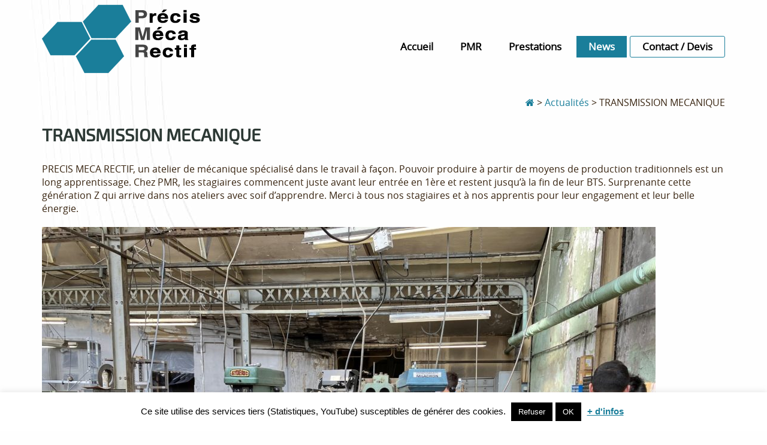

--- FILE ---
content_type: text/html; charset=UTF-8
request_url: https://www.precismecarectif.fr/transmission-mecanique/
body_size: 15688
content:
<!DOCTYPE html>
<html dir="ltr" lang="fr-FR" prefix="og: https://ogp.me/ns#">
<head>
<meta charset="UTF-8">
<meta http-equiv="X-UA-Compatible" content="IE=edge">
<meta name="viewport" content="width=device-width, initial-scale=1">

<title>TRANSMISSION MECANIQUE | Précis Méca Rectif</title>

		<!-- All in One SEO 4.9.3 - aioseo.com -->
	<meta name="description" content="La mécanique est un long apprentissage. Chez PMR, les stagiaires commencent juste avant leur entrée en 1ère et restent jusqu&#039;à la fin de leur BT" />
	<meta name="robots" content="max-image-preview:large" />
	<meta name="author" content="PMR 42"/>
	<link rel="canonical" href="https://www.precismecarectif.fr/transmission-mecanique/" />
	<meta name="generator" content="All in One SEO (AIOSEO) 4.9.3" />
		<meta property="og:locale" content="fr_FR" />
		<meta property="og:site_name" content="Précis Méca Rectif" />
		<meta property="og:type" content="article" />
		<meta property="og:title" content="TRANSMISSION MECANIQUE | Précis Méca Rectif" />
		<meta property="og:description" content="La mécanique est un long apprentissage. Chez PMR, les stagiaires commencent juste avant leur entrée en 1ère et restent jusqu&#039;à la fin de leur BT" />
		<meta property="og:url" content="https://www.precismecarectif.fr/transmission-mecanique/" />
		<meta property="og:image" content="https://www.precismecarectif.fr/wp-content/uploads/2022/07/PMR_mecanique_atelier_equipe-1024x768.jpg" />
		<meta property="og:image:secure_url" content="https://www.precismecarectif.fr/wp-content/uploads/2022/07/PMR_mecanique_atelier_equipe-1024x768.jpg" />
		<meta property="article:published_time" content="2022-07-04T08:02:43+00:00" />
		<meta property="article:modified_time" content="2023-08-23T07:49:24+00:00" />
		<meta name="twitter:card" content="summary" />
		<meta name="twitter:title" content="TRANSMISSION MECANIQUE | Précis Méca Rectif" />
		<meta name="twitter:description" content="La mécanique est un long apprentissage. Chez PMR, les stagiaires commencent juste avant leur entrée en 1ère et restent jusqu&#039;à la fin de leur BT" />
		<meta name="twitter:image" content="https://www.precismecarectif.fr/wp-content/uploads/2022/07/PMR_mecanique_atelier_equipe-1024x768.jpg" />
		<script type="application/ld+json" class="aioseo-schema">
			{"@context":"https:\/\/schema.org","@graph":[{"@type":"Article","@id":"https:\/\/www.precismecarectif.fr\/transmission-mecanique\/#article","name":"TRANSMISSION MECANIQUE | Pr\u00e9cis M\u00e9ca Rectif","headline":"TRANSMISSION MECANIQUE","author":{"@id":"https:\/\/www.precismecarectif.fr\/author\/pmr42\/#author"},"publisher":{"@id":"https:\/\/www.precismecarectif.fr\/#organization"},"image":{"@type":"ImageObject","url":"https:\/\/www.precismecarectif.fr\/wp-content\/uploads\/2022\/07\/PMR_mecanique_atelier_stagiaire3-1-scaled.jpg","width":1920,"height":2560},"datePublished":"2022-07-04T10:02:43+02:00","dateModified":"2023-08-23T09:49:24+02:00","inLanguage":"fr-FR","mainEntityOfPage":{"@id":"https:\/\/www.precismecarectif.fr\/transmission-mecanique\/#webpage"},"isPartOf":{"@id":"https:\/\/www.precismecarectif.fr\/transmission-mecanique\/#webpage"},"articleSection":"Actualit\u00e9s"},{"@type":"BreadcrumbList","@id":"https:\/\/www.precismecarectif.fr\/transmission-mecanique\/#breadcrumblist","itemListElement":[{"@type":"ListItem","@id":"https:\/\/www.precismecarectif.fr#listItem","position":1,"name":"Accueil","item":"https:\/\/www.precismecarectif.fr","nextItem":{"@type":"ListItem","@id":"https:\/\/www.precismecarectif.fr\/articles\/news\/#listItem","name":"Actualit\u00e9s"}},{"@type":"ListItem","@id":"https:\/\/www.precismecarectif.fr\/articles\/news\/#listItem","position":2,"name":"Actualit\u00e9s","item":"https:\/\/www.precismecarectif.fr\/articles\/news\/","nextItem":{"@type":"ListItem","@id":"https:\/\/www.precismecarectif.fr\/transmission-mecanique\/#listItem","name":"TRANSMISSION MECANIQUE"},"previousItem":{"@type":"ListItem","@id":"https:\/\/www.precismecarectif.fr#listItem","name":"Accueil"}},{"@type":"ListItem","@id":"https:\/\/www.precismecarectif.fr\/transmission-mecanique\/#listItem","position":3,"name":"TRANSMISSION MECANIQUE","previousItem":{"@type":"ListItem","@id":"https:\/\/www.precismecarectif.fr\/articles\/news\/#listItem","name":"Actualit\u00e9s"}}]},{"@type":"Organization","@id":"https:\/\/www.precismecarectif.fr\/#organization","name":"PMR 42","description":"Pi\u00e8ces m\u00e9caniques unitaires","url":"https:\/\/www.precismecarectif.fr\/","logo":{"@type":"ImageObject","url":"https:\/\/www.precismecarectif.fr\/wp-content\/uploads\/2019\/11\/logo.png","@id":"https:\/\/www.precismecarectif.fr\/transmission-mecanique\/#organizationLogo","width":280,"height":120,"caption":"Logo Pr\u00e9cis M\u00e9ca Rectif PMR"},"image":{"@id":"https:\/\/www.precismecarectif.fr\/transmission-mecanique\/#organizationLogo"}},{"@type":"Person","@id":"https:\/\/www.precismecarectif.fr\/author\/pmr42\/#author","url":"https:\/\/www.precismecarectif.fr\/author\/pmr42\/","name":"PMR 42"},{"@type":"WebPage","@id":"https:\/\/www.precismecarectif.fr\/transmission-mecanique\/#webpage","url":"https:\/\/www.precismecarectif.fr\/transmission-mecanique\/","name":"TRANSMISSION MECANIQUE | Pr\u00e9cis M\u00e9ca Rectif","description":"La m\u00e9canique est un long apprentissage. Chez PMR, les stagiaires commencent juste avant leur entr\u00e9e en 1\u00e8re et restent jusqu'\u00e0 la fin de leur BT","inLanguage":"fr-FR","isPartOf":{"@id":"https:\/\/www.precismecarectif.fr\/#website"},"breadcrumb":{"@id":"https:\/\/www.precismecarectif.fr\/transmission-mecanique\/#breadcrumblist"},"author":{"@id":"https:\/\/www.precismecarectif.fr\/author\/pmr42\/#author"},"creator":{"@id":"https:\/\/www.precismecarectif.fr\/author\/pmr42\/#author"},"image":{"@type":"ImageObject","url":"https:\/\/www.precismecarectif.fr\/wp-content\/uploads\/2022\/07\/PMR_mecanique_atelier_stagiaire3-1-scaled.jpg","@id":"https:\/\/www.precismecarectif.fr\/transmission-mecanique\/#mainImage","width":1920,"height":2560},"primaryImageOfPage":{"@id":"https:\/\/www.precismecarectif.fr\/transmission-mecanique\/#mainImage"},"datePublished":"2022-07-04T10:02:43+02:00","dateModified":"2023-08-23T09:49:24+02:00"},{"@type":"WebSite","@id":"https:\/\/www.precismecarectif.fr\/#website","url":"https:\/\/www.precismecarectif.fr\/","name":"Pr\u00e9cis M\u00e9ca Rectif","description":"Pi\u00e8ces m\u00e9caniques unitaires","inLanguage":"fr-FR","publisher":{"@id":"https:\/\/www.precismecarectif.fr\/#organization"}}]}
		</script>
		<!-- All in One SEO -->

<link rel="alternate" type="application/rss+xml" title="Précis Méca Rectif &raquo; Flux" href="https://www.precismecarectif.fr/feed/" />
<link rel="alternate" title="oEmbed (JSON)" type="application/json+oembed" href="https://www.precismecarectif.fr/wp-json/oembed/1.0/embed?url=https%3A%2F%2Fwww.precismecarectif.fr%2Ftransmission-mecanique%2F" />
<link rel="alternate" title="oEmbed (XML)" type="text/xml+oembed" href="https://www.precismecarectif.fr/wp-json/oembed/1.0/embed?url=https%3A%2F%2Fwww.precismecarectif.fr%2Ftransmission-mecanique%2F&#038;format=xml" />
<style id='wp-img-auto-sizes-contain-inline-css' type='text/css'>
img:is([sizes=auto i],[sizes^="auto," i]){contain-intrinsic-size:3000px 1500px}
/*# sourceURL=wp-img-auto-sizes-contain-inline-css */
</style>
<style id='wp-block-library-inline-css' type='text/css'>
:root{--wp-block-synced-color:#7a00df;--wp-block-synced-color--rgb:122,0,223;--wp-bound-block-color:var(--wp-block-synced-color);--wp-editor-canvas-background:#ddd;--wp-admin-theme-color:#007cba;--wp-admin-theme-color--rgb:0,124,186;--wp-admin-theme-color-darker-10:#006ba1;--wp-admin-theme-color-darker-10--rgb:0,107,160.5;--wp-admin-theme-color-darker-20:#005a87;--wp-admin-theme-color-darker-20--rgb:0,90,135;--wp-admin-border-width-focus:2px}@media (min-resolution:192dpi){:root{--wp-admin-border-width-focus:1.5px}}.wp-element-button{cursor:pointer}:root .has-very-light-gray-background-color{background-color:#eee}:root .has-very-dark-gray-background-color{background-color:#313131}:root .has-very-light-gray-color{color:#eee}:root .has-very-dark-gray-color{color:#313131}:root .has-vivid-green-cyan-to-vivid-cyan-blue-gradient-background{background:linear-gradient(135deg,#00d084,#0693e3)}:root .has-purple-crush-gradient-background{background:linear-gradient(135deg,#34e2e4,#4721fb 50%,#ab1dfe)}:root .has-hazy-dawn-gradient-background{background:linear-gradient(135deg,#faaca8,#dad0ec)}:root .has-subdued-olive-gradient-background{background:linear-gradient(135deg,#fafae1,#67a671)}:root .has-atomic-cream-gradient-background{background:linear-gradient(135deg,#fdd79a,#004a59)}:root .has-nightshade-gradient-background{background:linear-gradient(135deg,#330968,#31cdcf)}:root .has-midnight-gradient-background{background:linear-gradient(135deg,#020381,#2874fc)}:root{--wp--preset--font-size--normal:16px;--wp--preset--font-size--huge:42px}.has-regular-font-size{font-size:1em}.has-larger-font-size{font-size:2.625em}.has-normal-font-size{font-size:var(--wp--preset--font-size--normal)}.has-huge-font-size{font-size:var(--wp--preset--font-size--huge)}.has-text-align-center{text-align:center}.has-text-align-left{text-align:left}.has-text-align-right{text-align:right}.has-fit-text{white-space:nowrap!important}#end-resizable-editor-section{display:none}.aligncenter{clear:both}.items-justified-left{justify-content:flex-start}.items-justified-center{justify-content:center}.items-justified-right{justify-content:flex-end}.items-justified-space-between{justify-content:space-between}.screen-reader-text{border:0;clip-path:inset(50%);height:1px;margin:-1px;overflow:hidden;padding:0;position:absolute;width:1px;word-wrap:normal!important}.screen-reader-text:focus{background-color:#ddd;clip-path:none;color:#444;display:block;font-size:1em;height:auto;left:5px;line-height:normal;padding:15px 23px 14px;text-decoration:none;top:5px;width:auto;z-index:100000}html :where(.has-border-color){border-style:solid}html :where([style*=border-top-color]){border-top-style:solid}html :where([style*=border-right-color]){border-right-style:solid}html :where([style*=border-bottom-color]){border-bottom-style:solid}html :where([style*=border-left-color]){border-left-style:solid}html :where([style*=border-width]){border-style:solid}html :where([style*=border-top-width]){border-top-style:solid}html :where([style*=border-right-width]){border-right-style:solid}html :where([style*=border-bottom-width]){border-bottom-style:solid}html :where([style*=border-left-width]){border-left-style:solid}html :where(img[class*=wp-image-]){height:auto;max-width:100%}:where(figure){margin:0 0 1em}html :where(.is-position-sticky){--wp-admin--admin-bar--position-offset:var(--wp-admin--admin-bar--height,0px)}@media screen and (max-width:600px){html :where(.is-position-sticky){--wp-admin--admin-bar--position-offset:0px}}

/*# sourceURL=wp-block-library-inline-css */
</style><style id='wp-block-gallery-inline-css' type='text/css'>
.blocks-gallery-grid:not(.has-nested-images),.wp-block-gallery:not(.has-nested-images){display:flex;flex-wrap:wrap;list-style-type:none;margin:0;padding:0}.blocks-gallery-grid:not(.has-nested-images) .blocks-gallery-image,.blocks-gallery-grid:not(.has-nested-images) .blocks-gallery-item,.wp-block-gallery:not(.has-nested-images) .blocks-gallery-image,.wp-block-gallery:not(.has-nested-images) .blocks-gallery-item{display:flex;flex-direction:column;flex-grow:1;justify-content:center;margin:0 1em 1em 0;position:relative;width:calc(50% - 1em)}.blocks-gallery-grid:not(.has-nested-images) .blocks-gallery-image:nth-of-type(2n),.blocks-gallery-grid:not(.has-nested-images) .blocks-gallery-item:nth-of-type(2n),.wp-block-gallery:not(.has-nested-images) .blocks-gallery-image:nth-of-type(2n),.wp-block-gallery:not(.has-nested-images) .blocks-gallery-item:nth-of-type(2n){margin-right:0}.blocks-gallery-grid:not(.has-nested-images) .blocks-gallery-image figure,.blocks-gallery-grid:not(.has-nested-images) .blocks-gallery-item figure,.wp-block-gallery:not(.has-nested-images) .blocks-gallery-image figure,.wp-block-gallery:not(.has-nested-images) .blocks-gallery-item figure{align-items:flex-end;display:flex;height:100%;justify-content:flex-start;margin:0}.blocks-gallery-grid:not(.has-nested-images) .blocks-gallery-image img,.blocks-gallery-grid:not(.has-nested-images) .blocks-gallery-item img,.wp-block-gallery:not(.has-nested-images) .blocks-gallery-image img,.wp-block-gallery:not(.has-nested-images) .blocks-gallery-item img{display:block;height:auto;max-width:100%;width:auto}.blocks-gallery-grid:not(.has-nested-images) .blocks-gallery-image figcaption,.blocks-gallery-grid:not(.has-nested-images) .blocks-gallery-item figcaption,.wp-block-gallery:not(.has-nested-images) .blocks-gallery-image figcaption,.wp-block-gallery:not(.has-nested-images) .blocks-gallery-item figcaption{background:linear-gradient(0deg,#000000b3,#0000004d 70%,#0000);bottom:0;box-sizing:border-box;color:#fff;font-size:.8em;margin:0;max-height:100%;overflow:auto;padding:3em .77em .7em;position:absolute;text-align:center;width:100%;z-index:2}.blocks-gallery-grid:not(.has-nested-images) .blocks-gallery-image figcaption img,.blocks-gallery-grid:not(.has-nested-images) .blocks-gallery-item figcaption img,.wp-block-gallery:not(.has-nested-images) .blocks-gallery-image figcaption img,.wp-block-gallery:not(.has-nested-images) .blocks-gallery-item figcaption img{display:inline}.blocks-gallery-grid:not(.has-nested-images) figcaption,.wp-block-gallery:not(.has-nested-images) figcaption{flex-grow:1}.blocks-gallery-grid:not(.has-nested-images).is-cropped .blocks-gallery-image a,.blocks-gallery-grid:not(.has-nested-images).is-cropped .blocks-gallery-image img,.blocks-gallery-grid:not(.has-nested-images).is-cropped .blocks-gallery-item a,.blocks-gallery-grid:not(.has-nested-images).is-cropped .blocks-gallery-item img,.wp-block-gallery:not(.has-nested-images).is-cropped .blocks-gallery-image a,.wp-block-gallery:not(.has-nested-images).is-cropped .blocks-gallery-image img,.wp-block-gallery:not(.has-nested-images).is-cropped .blocks-gallery-item a,.wp-block-gallery:not(.has-nested-images).is-cropped .blocks-gallery-item img{flex:1;height:100%;object-fit:cover;width:100%}.blocks-gallery-grid:not(.has-nested-images).columns-1 .blocks-gallery-image,.blocks-gallery-grid:not(.has-nested-images).columns-1 .blocks-gallery-item,.wp-block-gallery:not(.has-nested-images).columns-1 .blocks-gallery-image,.wp-block-gallery:not(.has-nested-images).columns-1 .blocks-gallery-item{margin-right:0;width:100%}@media (min-width:600px){.blocks-gallery-grid:not(.has-nested-images).columns-3 .blocks-gallery-image,.blocks-gallery-grid:not(.has-nested-images).columns-3 .blocks-gallery-item,.wp-block-gallery:not(.has-nested-images).columns-3 .blocks-gallery-image,.wp-block-gallery:not(.has-nested-images).columns-3 .blocks-gallery-item{margin-right:1em;width:calc(33.33333% - .66667em)}.blocks-gallery-grid:not(.has-nested-images).columns-4 .blocks-gallery-image,.blocks-gallery-grid:not(.has-nested-images).columns-4 .blocks-gallery-item,.wp-block-gallery:not(.has-nested-images).columns-4 .blocks-gallery-image,.wp-block-gallery:not(.has-nested-images).columns-4 .blocks-gallery-item{margin-right:1em;width:calc(25% - .75em)}.blocks-gallery-grid:not(.has-nested-images).columns-5 .blocks-gallery-image,.blocks-gallery-grid:not(.has-nested-images).columns-5 .blocks-gallery-item,.wp-block-gallery:not(.has-nested-images).columns-5 .blocks-gallery-image,.wp-block-gallery:not(.has-nested-images).columns-5 .blocks-gallery-item{margin-right:1em;width:calc(20% - .8em)}.blocks-gallery-grid:not(.has-nested-images).columns-6 .blocks-gallery-image,.blocks-gallery-grid:not(.has-nested-images).columns-6 .blocks-gallery-item,.wp-block-gallery:not(.has-nested-images).columns-6 .blocks-gallery-image,.wp-block-gallery:not(.has-nested-images).columns-6 .blocks-gallery-item{margin-right:1em;width:calc(16.66667% - .83333em)}.blocks-gallery-grid:not(.has-nested-images).columns-7 .blocks-gallery-image,.blocks-gallery-grid:not(.has-nested-images).columns-7 .blocks-gallery-item,.wp-block-gallery:not(.has-nested-images).columns-7 .blocks-gallery-image,.wp-block-gallery:not(.has-nested-images).columns-7 .blocks-gallery-item{margin-right:1em;width:calc(14.28571% - .85714em)}.blocks-gallery-grid:not(.has-nested-images).columns-8 .blocks-gallery-image,.blocks-gallery-grid:not(.has-nested-images).columns-8 .blocks-gallery-item,.wp-block-gallery:not(.has-nested-images).columns-8 .blocks-gallery-image,.wp-block-gallery:not(.has-nested-images).columns-8 .blocks-gallery-item{margin-right:1em;width:calc(12.5% - .875em)}.blocks-gallery-grid:not(.has-nested-images).columns-1 .blocks-gallery-image:nth-of-type(1n),.blocks-gallery-grid:not(.has-nested-images).columns-1 .blocks-gallery-item:nth-of-type(1n),.blocks-gallery-grid:not(.has-nested-images).columns-2 .blocks-gallery-image:nth-of-type(2n),.blocks-gallery-grid:not(.has-nested-images).columns-2 .blocks-gallery-item:nth-of-type(2n),.blocks-gallery-grid:not(.has-nested-images).columns-3 .blocks-gallery-image:nth-of-type(3n),.blocks-gallery-grid:not(.has-nested-images).columns-3 .blocks-gallery-item:nth-of-type(3n),.blocks-gallery-grid:not(.has-nested-images).columns-4 .blocks-gallery-image:nth-of-type(4n),.blocks-gallery-grid:not(.has-nested-images).columns-4 .blocks-gallery-item:nth-of-type(4n),.blocks-gallery-grid:not(.has-nested-images).columns-5 .blocks-gallery-image:nth-of-type(5n),.blocks-gallery-grid:not(.has-nested-images).columns-5 .blocks-gallery-item:nth-of-type(5n),.blocks-gallery-grid:not(.has-nested-images).columns-6 .blocks-gallery-image:nth-of-type(6n),.blocks-gallery-grid:not(.has-nested-images).columns-6 .blocks-gallery-item:nth-of-type(6n),.blocks-gallery-grid:not(.has-nested-images).columns-7 .blocks-gallery-image:nth-of-type(7n),.blocks-gallery-grid:not(.has-nested-images).columns-7 .blocks-gallery-item:nth-of-type(7n),.blocks-gallery-grid:not(.has-nested-images).columns-8 .blocks-gallery-image:nth-of-type(8n),.blocks-gallery-grid:not(.has-nested-images).columns-8 .blocks-gallery-item:nth-of-type(8n),.wp-block-gallery:not(.has-nested-images).columns-1 .blocks-gallery-image:nth-of-type(1n),.wp-block-gallery:not(.has-nested-images).columns-1 .blocks-gallery-item:nth-of-type(1n),.wp-block-gallery:not(.has-nested-images).columns-2 .blocks-gallery-image:nth-of-type(2n),.wp-block-gallery:not(.has-nested-images).columns-2 .blocks-gallery-item:nth-of-type(2n),.wp-block-gallery:not(.has-nested-images).columns-3 .blocks-gallery-image:nth-of-type(3n),.wp-block-gallery:not(.has-nested-images).columns-3 .blocks-gallery-item:nth-of-type(3n),.wp-block-gallery:not(.has-nested-images).columns-4 .blocks-gallery-image:nth-of-type(4n),.wp-block-gallery:not(.has-nested-images).columns-4 .blocks-gallery-item:nth-of-type(4n),.wp-block-gallery:not(.has-nested-images).columns-5 .blocks-gallery-image:nth-of-type(5n),.wp-block-gallery:not(.has-nested-images).columns-5 .blocks-gallery-item:nth-of-type(5n),.wp-block-gallery:not(.has-nested-images).columns-6 .blocks-gallery-image:nth-of-type(6n),.wp-block-gallery:not(.has-nested-images).columns-6 .blocks-gallery-item:nth-of-type(6n),.wp-block-gallery:not(.has-nested-images).columns-7 .blocks-gallery-image:nth-of-type(7n),.wp-block-gallery:not(.has-nested-images).columns-7 .blocks-gallery-item:nth-of-type(7n),.wp-block-gallery:not(.has-nested-images).columns-8 .blocks-gallery-image:nth-of-type(8n),.wp-block-gallery:not(.has-nested-images).columns-8 .blocks-gallery-item:nth-of-type(8n){margin-right:0}}.blocks-gallery-grid:not(.has-nested-images) .blocks-gallery-image:last-child,.blocks-gallery-grid:not(.has-nested-images) .blocks-gallery-item:last-child,.wp-block-gallery:not(.has-nested-images) .blocks-gallery-image:last-child,.wp-block-gallery:not(.has-nested-images) .blocks-gallery-item:last-child{margin-right:0}.blocks-gallery-grid:not(.has-nested-images).alignleft,.blocks-gallery-grid:not(.has-nested-images).alignright,.wp-block-gallery:not(.has-nested-images).alignleft,.wp-block-gallery:not(.has-nested-images).alignright{max-width:420px;width:100%}.blocks-gallery-grid:not(.has-nested-images).aligncenter .blocks-gallery-item figure,.wp-block-gallery:not(.has-nested-images).aligncenter .blocks-gallery-item figure{justify-content:center}.wp-block-gallery:not(.is-cropped) .blocks-gallery-item{align-self:flex-start}figure.wp-block-gallery.has-nested-images{align-items:normal}.wp-block-gallery.has-nested-images figure.wp-block-image:not(#individual-image){margin:0;width:calc(50% - var(--wp--style--unstable-gallery-gap, 16px)/2)}.wp-block-gallery.has-nested-images figure.wp-block-image{box-sizing:border-box;display:flex;flex-direction:column;flex-grow:1;justify-content:center;max-width:100%;position:relative}.wp-block-gallery.has-nested-images figure.wp-block-image>a,.wp-block-gallery.has-nested-images figure.wp-block-image>div{flex-direction:column;flex-grow:1;margin:0}.wp-block-gallery.has-nested-images figure.wp-block-image img{display:block;height:auto;max-width:100%!important;width:auto}.wp-block-gallery.has-nested-images figure.wp-block-image figcaption,.wp-block-gallery.has-nested-images figure.wp-block-image:has(figcaption):before{bottom:0;left:0;max-height:100%;position:absolute;right:0}.wp-block-gallery.has-nested-images figure.wp-block-image:has(figcaption):before{backdrop-filter:blur(3px);content:"";height:100%;-webkit-mask-image:linear-gradient(0deg,#000 20%,#0000);mask-image:linear-gradient(0deg,#000 20%,#0000);max-height:40%;pointer-events:none}.wp-block-gallery.has-nested-images figure.wp-block-image figcaption{box-sizing:border-box;color:#fff;font-size:13px;margin:0;overflow:auto;padding:1em;text-align:center;text-shadow:0 0 1.5px #000}.wp-block-gallery.has-nested-images figure.wp-block-image figcaption::-webkit-scrollbar{height:12px;width:12px}.wp-block-gallery.has-nested-images figure.wp-block-image figcaption::-webkit-scrollbar-track{background-color:initial}.wp-block-gallery.has-nested-images figure.wp-block-image figcaption::-webkit-scrollbar-thumb{background-clip:padding-box;background-color:initial;border:3px solid #0000;border-radius:8px}.wp-block-gallery.has-nested-images figure.wp-block-image figcaption:focus-within::-webkit-scrollbar-thumb,.wp-block-gallery.has-nested-images figure.wp-block-image figcaption:focus::-webkit-scrollbar-thumb,.wp-block-gallery.has-nested-images figure.wp-block-image figcaption:hover::-webkit-scrollbar-thumb{background-color:#fffc}.wp-block-gallery.has-nested-images figure.wp-block-image figcaption{scrollbar-color:#0000 #0000;scrollbar-gutter:stable both-edges;scrollbar-width:thin}.wp-block-gallery.has-nested-images figure.wp-block-image figcaption:focus,.wp-block-gallery.has-nested-images figure.wp-block-image figcaption:focus-within,.wp-block-gallery.has-nested-images figure.wp-block-image figcaption:hover{scrollbar-color:#fffc #0000}.wp-block-gallery.has-nested-images figure.wp-block-image figcaption{will-change:transform}@media (hover:none){.wp-block-gallery.has-nested-images figure.wp-block-image figcaption{scrollbar-color:#fffc #0000}}.wp-block-gallery.has-nested-images figure.wp-block-image figcaption{background:linear-gradient(0deg,#0006,#0000)}.wp-block-gallery.has-nested-images figure.wp-block-image figcaption img{display:inline}.wp-block-gallery.has-nested-images figure.wp-block-image figcaption a{color:inherit}.wp-block-gallery.has-nested-images figure.wp-block-image.has-custom-border img{box-sizing:border-box}.wp-block-gallery.has-nested-images figure.wp-block-image.has-custom-border>a,.wp-block-gallery.has-nested-images figure.wp-block-image.has-custom-border>div,.wp-block-gallery.has-nested-images figure.wp-block-image.is-style-rounded>a,.wp-block-gallery.has-nested-images figure.wp-block-image.is-style-rounded>div{flex:1 1 auto}.wp-block-gallery.has-nested-images figure.wp-block-image.has-custom-border figcaption,.wp-block-gallery.has-nested-images figure.wp-block-image.is-style-rounded figcaption{background:none;color:inherit;flex:initial;margin:0;padding:10px 10px 9px;position:relative;text-shadow:none}.wp-block-gallery.has-nested-images figure.wp-block-image.has-custom-border:before,.wp-block-gallery.has-nested-images figure.wp-block-image.is-style-rounded:before{content:none}.wp-block-gallery.has-nested-images figcaption{flex-basis:100%;flex-grow:1;text-align:center}.wp-block-gallery.has-nested-images:not(.is-cropped) figure.wp-block-image:not(#individual-image){margin-bottom:auto;margin-top:0}.wp-block-gallery.has-nested-images.is-cropped figure.wp-block-image:not(#individual-image){align-self:inherit}.wp-block-gallery.has-nested-images.is-cropped figure.wp-block-image:not(#individual-image)>a,.wp-block-gallery.has-nested-images.is-cropped figure.wp-block-image:not(#individual-image)>div:not(.components-drop-zone){display:flex}.wp-block-gallery.has-nested-images.is-cropped figure.wp-block-image:not(#individual-image) a,.wp-block-gallery.has-nested-images.is-cropped figure.wp-block-image:not(#individual-image) img{flex:1 0 0%;height:100%;object-fit:cover;width:100%}.wp-block-gallery.has-nested-images.columns-1 figure.wp-block-image:not(#individual-image){width:100%}@media (min-width:600px){.wp-block-gallery.has-nested-images.columns-3 figure.wp-block-image:not(#individual-image){width:calc(33.33333% - var(--wp--style--unstable-gallery-gap, 16px)*.66667)}.wp-block-gallery.has-nested-images.columns-4 figure.wp-block-image:not(#individual-image){width:calc(25% - var(--wp--style--unstable-gallery-gap, 16px)*.75)}.wp-block-gallery.has-nested-images.columns-5 figure.wp-block-image:not(#individual-image){width:calc(20% - var(--wp--style--unstable-gallery-gap, 16px)*.8)}.wp-block-gallery.has-nested-images.columns-6 figure.wp-block-image:not(#individual-image){width:calc(16.66667% - var(--wp--style--unstable-gallery-gap, 16px)*.83333)}.wp-block-gallery.has-nested-images.columns-7 figure.wp-block-image:not(#individual-image){width:calc(14.28571% - var(--wp--style--unstable-gallery-gap, 16px)*.85714)}.wp-block-gallery.has-nested-images.columns-8 figure.wp-block-image:not(#individual-image){width:calc(12.5% - var(--wp--style--unstable-gallery-gap, 16px)*.875)}.wp-block-gallery.has-nested-images.columns-default figure.wp-block-image:not(#individual-image){width:calc(33.33% - var(--wp--style--unstable-gallery-gap, 16px)*.66667)}.wp-block-gallery.has-nested-images.columns-default figure.wp-block-image:not(#individual-image):first-child:nth-last-child(2),.wp-block-gallery.has-nested-images.columns-default figure.wp-block-image:not(#individual-image):first-child:nth-last-child(2)~figure.wp-block-image:not(#individual-image){width:calc(50% - var(--wp--style--unstable-gallery-gap, 16px)*.5)}.wp-block-gallery.has-nested-images.columns-default figure.wp-block-image:not(#individual-image):first-child:last-child{width:100%}}.wp-block-gallery.has-nested-images.alignleft,.wp-block-gallery.has-nested-images.alignright{max-width:420px;width:100%}.wp-block-gallery.has-nested-images.aligncenter{justify-content:center}
/*# sourceURL=https://www.precismecarectif.fr/wp-includes/blocks/gallery/style.min.css */
</style>
<style id='wp-block-image-inline-css' type='text/css'>
.wp-block-image>a,.wp-block-image>figure>a{display:inline-block}.wp-block-image img{box-sizing:border-box;height:auto;max-width:100%;vertical-align:bottom}@media not (prefers-reduced-motion){.wp-block-image img.hide{visibility:hidden}.wp-block-image img.show{animation:show-content-image .4s}}.wp-block-image[style*=border-radius] img,.wp-block-image[style*=border-radius]>a{border-radius:inherit}.wp-block-image.has-custom-border img{box-sizing:border-box}.wp-block-image.aligncenter{text-align:center}.wp-block-image.alignfull>a,.wp-block-image.alignwide>a{width:100%}.wp-block-image.alignfull img,.wp-block-image.alignwide img{height:auto;width:100%}.wp-block-image .aligncenter,.wp-block-image .alignleft,.wp-block-image .alignright,.wp-block-image.aligncenter,.wp-block-image.alignleft,.wp-block-image.alignright{display:table}.wp-block-image .aligncenter>figcaption,.wp-block-image .alignleft>figcaption,.wp-block-image .alignright>figcaption,.wp-block-image.aligncenter>figcaption,.wp-block-image.alignleft>figcaption,.wp-block-image.alignright>figcaption{caption-side:bottom;display:table-caption}.wp-block-image .alignleft{float:left;margin:.5em 1em .5em 0}.wp-block-image .alignright{float:right;margin:.5em 0 .5em 1em}.wp-block-image .aligncenter{margin-left:auto;margin-right:auto}.wp-block-image :where(figcaption){margin-bottom:1em;margin-top:.5em}.wp-block-image.is-style-circle-mask img{border-radius:9999px}@supports ((-webkit-mask-image:none) or (mask-image:none)) or (-webkit-mask-image:none){.wp-block-image.is-style-circle-mask img{border-radius:0;-webkit-mask-image:url('data:image/svg+xml;utf8,<svg viewBox="0 0 100 100" xmlns="http://www.w3.org/2000/svg"><circle cx="50" cy="50" r="50"/></svg>');mask-image:url('data:image/svg+xml;utf8,<svg viewBox="0 0 100 100" xmlns="http://www.w3.org/2000/svg"><circle cx="50" cy="50" r="50"/></svg>');mask-mode:alpha;-webkit-mask-position:center;mask-position:center;-webkit-mask-repeat:no-repeat;mask-repeat:no-repeat;-webkit-mask-size:contain;mask-size:contain}}:root :where(.wp-block-image.is-style-rounded img,.wp-block-image .is-style-rounded img){border-radius:9999px}.wp-block-image figure{margin:0}.wp-lightbox-container{display:flex;flex-direction:column;position:relative}.wp-lightbox-container img{cursor:zoom-in}.wp-lightbox-container img:hover+button{opacity:1}.wp-lightbox-container button{align-items:center;backdrop-filter:blur(16px) saturate(180%);background-color:#5a5a5a40;border:none;border-radius:4px;cursor:zoom-in;display:flex;height:20px;justify-content:center;opacity:0;padding:0;position:absolute;right:16px;text-align:center;top:16px;width:20px;z-index:100}@media not (prefers-reduced-motion){.wp-lightbox-container button{transition:opacity .2s ease}}.wp-lightbox-container button:focus-visible{outline:3px auto #5a5a5a40;outline:3px auto -webkit-focus-ring-color;outline-offset:3px}.wp-lightbox-container button:hover{cursor:pointer;opacity:1}.wp-lightbox-container button:focus{opacity:1}.wp-lightbox-container button:focus,.wp-lightbox-container button:hover,.wp-lightbox-container button:not(:hover):not(:active):not(.has-background){background-color:#5a5a5a40;border:none}.wp-lightbox-overlay{box-sizing:border-box;cursor:zoom-out;height:100vh;left:0;overflow:hidden;position:fixed;top:0;visibility:hidden;width:100%;z-index:100000}.wp-lightbox-overlay .close-button{align-items:center;cursor:pointer;display:flex;justify-content:center;min-height:40px;min-width:40px;padding:0;position:absolute;right:calc(env(safe-area-inset-right) + 16px);top:calc(env(safe-area-inset-top) + 16px);z-index:5000000}.wp-lightbox-overlay .close-button:focus,.wp-lightbox-overlay .close-button:hover,.wp-lightbox-overlay .close-button:not(:hover):not(:active):not(.has-background){background:none;border:none}.wp-lightbox-overlay .lightbox-image-container{height:var(--wp--lightbox-container-height);left:50%;overflow:hidden;position:absolute;top:50%;transform:translate(-50%,-50%);transform-origin:top left;width:var(--wp--lightbox-container-width);z-index:9999999999}.wp-lightbox-overlay .wp-block-image{align-items:center;box-sizing:border-box;display:flex;height:100%;justify-content:center;margin:0;position:relative;transform-origin:0 0;width:100%;z-index:3000000}.wp-lightbox-overlay .wp-block-image img{height:var(--wp--lightbox-image-height);min-height:var(--wp--lightbox-image-height);min-width:var(--wp--lightbox-image-width);width:var(--wp--lightbox-image-width)}.wp-lightbox-overlay .wp-block-image figcaption{display:none}.wp-lightbox-overlay button{background:none;border:none}.wp-lightbox-overlay .scrim{background-color:#fff;height:100%;opacity:.9;position:absolute;width:100%;z-index:2000000}.wp-lightbox-overlay.active{visibility:visible}@media not (prefers-reduced-motion){.wp-lightbox-overlay.active{animation:turn-on-visibility .25s both}.wp-lightbox-overlay.active img{animation:turn-on-visibility .35s both}.wp-lightbox-overlay.show-closing-animation:not(.active){animation:turn-off-visibility .35s both}.wp-lightbox-overlay.show-closing-animation:not(.active) img{animation:turn-off-visibility .25s both}.wp-lightbox-overlay.zoom.active{animation:none;opacity:1;visibility:visible}.wp-lightbox-overlay.zoom.active .lightbox-image-container{animation:lightbox-zoom-in .4s}.wp-lightbox-overlay.zoom.active .lightbox-image-container img{animation:none}.wp-lightbox-overlay.zoom.active .scrim{animation:turn-on-visibility .4s forwards}.wp-lightbox-overlay.zoom.show-closing-animation:not(.active){animation:none}.wp-lightbox-overlay.zoom.show-closing-animation:not(.active) .lightbox-image-container{animation:lightbox-zoom-out .4s}.wp-lightbox-overlay.zoom.show-closing-animation:not(.active) .lightbox-image-container img{animation:none}.wp-lightbox-overlay.zoom.show-closing-animation:not(.active) .scrim{animation:turn-off-visibility .4s forwards}}@keyframes show-content-image{0%{visibility:hidden}99%{visibility:hidden}to{visibility:visible}}@keyframes turn-on-visibility{0%{opacity:0}to{opacity:1}}@keyframes turn-off-visibility{0%{opacity:1;visibility:visible}99%{opacity:0;visibility:visible}to{opacity:0;visibility:hidden}}@keyframes lightbox-zoom-in{0%{transform:translate(calc((-100vw + var(--wp--lightbox-scrollbar-width))/2 + var(--wp--lightbox-initial-left-position)),calc(-50vh + var(--wp--lightbox-initial-top-position))) scale(var(--wp--lightbox-scale))}to{transform:translate(-50%,-50%) scale(1)}}@keyframes lightbox-zoom-out{0%{transform:translate(-50%,-50%) scale(1);visibility:visible}99%{visibility:visible}to{transform:translate(calc((-100vw + var(--wp--lightbox-scrollbar-width))/2 + var(--wp--lightbox-initial-left-position)),calc(-50vh + var(--wp--lightbox-initial-top-position))) scale(var(--wp--lightbox-scale));visibility:hidden}}
/*# sourceURL=https://www.precismecarectif.fr/wp-includes/blocks/image/style.min.css */
</style>
<style id='wp-block-paragraph-inline-css' type='text/css'>
.is-small-text{font-size:.875em}.is-regular-text{font-size:1em}.is-large-text{font-size:2.25em}.is-larger-text{font-size:3em}.has-drop-cap:not(:focus):first-letter{float:left;font-size:8.4em;font-style:normal;font-weight:100;line-height:.68;margin:.05em .1em 0 0;text-transform:uppercase}body.rtl .has-drop-cap:not(:focus):first-letter{float:none;margin-left:.1em}p.has-drop-cap.has-background{overflow:hidden}:root :where(p.has-background){padding:1.25em 2.375em}:where(p.has-text-color:not(.has-link-color)) a{color:inherit}p.has-text-align-left[style*="writing-mode:vertical-lr"],p.has-text-align-right[style*="writing-mode:vertical-rl"]{rotate:180deg}
/*# sourceURL=https://www.precismecarectif.fr/wp-includes/blocks/paragraph/style.min.css */
</style>
<style id='global-styles-inline-css' type='text/css'>
:root{--wp--preset--aspect-ratio--square: 1;--wp--preset--aspect-ratio--4-3: 4/3;--wp--preset--aspect-ratio--3-4: 3/4;--wp--preset--aspect-ratio--3-2: 3/2;--wp--preset--aspect-ratio--2-3: 2/3;--wp--preset--aspect-ratio--16-9: 16/9;--wp--preset--aspect-ratio--9-16: 9/16;--wp--preset--color--black: #000000;--wp--preset--color--cyan-bluish-gray: #abb8c3;--wp--preset--color--white: #ffffff;--wp--preset--color--pale-pink: #f78da7;--wp--preset--color--vivid-red: #cf2e2e;--wp--preset--color--luminous-vivid-orange: #ff6900;--wp--preset--color--luminous-vivid-amber: #fcb900;--wp--preset--color--light-green-cyan: #7bdcb5;--wp--preset--color--vivid-green-cyan: #00d084;--wp--preset--color--pale-cyan-blue: #8ed1fc;--wp--preset--color--vivid-cyan-blue: #0693e3;--wp--preset--color--vivid-purple: #9b51e0;--wp--preset--gradient--vivid-cyan-blue-to-vivid-purple: linear-gradient(135deg,rgb(6,147,227) 0%,rgb(155,81,224) 100%);--wp--preset--gradient--light-green-cyan-to-vivid-green-cyan: linear-gradient(135deg,rgb(122,220,180) 0%,rgb(0,208,130) 100%);--wp--preset--gradient--luminous-vivid-amber-to-luminous-vivid-orange: linear-gradient(135deg,rgb(252,185,0) 0%,rgb(255,105,0) 100%);--wp--preset--gradient--luminous-vivid-orange-to-vivid-red: linear-gradient(135deg,rgb(255,105,0) 0%,rgb(207,46,46) 100%);--wp--preset--gradient--very-light-gray-to-cyan-bluish-gray: linear-gradient(135deg,rgb(238,238,238) 0%,rgb(169,184,195) 100%);--wp--preset--gradient--cool-to-warm-spectrum: linear-gradient(135deg,rgb(74,234,220) 0%,rgb(151,120,209) 20%,rgb(207,42,186) 40%,rgb(238,44,130) 60%,rgb(251,105,98) 80%,rgb(254,248,76) 100%);--wp--preset--gradient--blush-light-purple: linear-gradient(135deg,rgb(255,206,236) 0%,rgb(152,150,240) 100%);--wp--preset--gradient--blush-bordeaux: linear-gradient(135deg,rgb(254,205,165) 0%,rgb(254,45,45) 50%,rgb(107,0,62) 100%);--wp--preset--gradient--luminous-dusk: linear-gradient(135deg,rgb(255,203,112) 0%,rgb(199,81,192) 50%,rgb(65,88,208) 100%);--wp--preset--gradient--pale-ocean: linear-gradient(135deg,rgb(255,245,203) 0%,rgb(182,227,212) 50%,rgb(51,167,181) 100%);--wp--preset--gradient--electric-grass: linear-gradient(135deg,rgb(202,248,128) 0%,rgb(113,206,126) 100%);--wp--preset--gradient--midnight: linear-gradient(135deg,rgb(2,3,129) 0%,rgb(40,116,252) 100%);--wp--preset--font-size--small: 13px;--wp--preset--font-size--medium: 20px;--wp--preset--font-size--large: 36px;--wp--preset--font-size--x-large: 42px;--wp--preset--spacing--20: 0.44rem;--wp--preset--spacing--30: 0.67rem;--wp--preset--spacing--40: 1rem;--wp--preset--spacing--50: 1.5rem;--wp--preset--spacing--60: 2.25rem;--wp--preset--spacing--70: 3.38rem;--wp--preset--spacing--80: 5.06rem;--wp--preset--shadow--natural: 6px 6px 9px rgba(0, 0, 0, 0.2);--wp--preset--shadow--deep: 12px 12px 50px rgba(0, 0, 0, 0.4);--wp--preset--shadow--sharp: 6px 6px 0px rgba(0, 0, 0, 0.2);--wp--preset--shadow--outlined: 6px 6px 0px -3px rgb(255, 255, 255), 6px 6px rgb(0, 0, 0);--wp--preset--shadow--crisp: 6px 6px 0px rgb(0, 0, 0);}:where(.is-layout-flex){gap: 0.5em;}:where(.is-layout-grid){gap: 0.5em;}body .is-layout-flex{display: flex;}.is-layout-flex{flex-wrap: wrap;align-items: center;}.is-layout-flex > :is(*, div){margin: 0;}body .is-layout-grid{display: grid;}.is-layout-grid > :is(*, div){margin: 0;}:where(.wp-block-columns.is-layout-flex){gap: 2em;}:where(.wp-block-columns.is-layout-grid){gap: 2em;}:where(.wp-block-post-template.is-layout-flex){gap: 1.25em;}:where(.wp-block-post-template.is-layout-grid){gap: 1.25em;}.has-black-color{color: var(--wp--preset--color--black) !important;}.has-cyan-bluish-gray-color{color: var(--wp--preset--color--cyan-bluish-gray) !important;}.has-white-color{color: var(--wp--preset--color--white) !important;}.has-pale-pink-color{color: var(--wp--preset--color--pale-pink) !important;}.has-vivid-red-color{color: var(--wp--preset--color--vivid-red) !important;}.has-luminous-vivid-orange-color{color: var(--wp--preset--color--luminous-vivid-orange) !important;}.has-luminous-vivid-amber-color{color: var(--wp--preset--color--luminous-vivid-amber) !important;}.has-light-green-cyan-color{color: var(--wp--preset--color--light-green-cyan) !important;}.has-vivid-green-cyan-color{color: var(--wp--preset--color--vivid-green-cyan) !important;}.has-pale-cyan-blue-color{color: var(--wp--preset--color--pale-cyan-blue) !important;}.has-vivid-cyan-blue-color{color: var(--wp--preset--color--vivid-cyan-blue) !important;}.has-vivid-purple-color{color: var(--wp--preset--color--vivid-purple) !important;}.has-black-background-color{background-color: var(--wp--preset--color--black) !important;}.has-cyan-bluish-gray-background-color{background-color: var(--wp--preset--color--cyan-bluish-gray) !important;}.has-white-background-color{background-color: var(--wp--preset--color--white) !important;}.has-pale-pink-background-color{background-color: var(--wp--preset--color--pale-pink) !important;}.has-vivid-red-background-color{background-color: var(--wp--preset--color--vivid-red) !important;}.has-luminous-vivid-orange-background-color{background-color: var(--wp--preset--color--luminous-vivid-orange) !important;}.has-luminous-vivid-amber-background-color{background-color: var(--wp--preset--color--luminous-vivid-amber) !important;}.has-light-green-cyan-background-color{background-color: var(--wp--preset--color--light-green-cyan) !important;}.has-vivid-green-cyan-background-color{background-color: var(--wp--preset--color--vivid-green-cyan) !important;}.has-pale-cyan-blue-background-color{background-color: var(--wp--preset--color--pale-cyan-blue) !important;}.has-vivid-cyan-blue-background-color{background-color: var(--wp--preset--color--vivid-cyan-blue) !important;}.has-vivid-purple-background-color{background-color: var(--wp--preset--color--vivid-purple) !important;}.has-black-border-color{border-color: var(--wp--preset--color--black) !important;}.has-cyan-bluish-gray-border-color{border-color: var(--wp--preset--color--cyan-bluish-gray) !important;}.has-white-border-color{border-color: var(--wp--preset--color--white) !important;}.has-pale-pink-border-color{border-color: var(--wp--preset--color--pale-pink) !important;}.has-vivid-red-border-color{border-color: var(--wp--preset--color--vivid-red) !important;}.has-luminous-vivid-orange-border-color{border-color: var(--wp--preset--color--luminous-vivid-orange) !important;}.has-luminous-vivid-amber-border-color{border-color: var(--wp--preset--color--luminous-vivid-amber) !important;}.has-light-green-cyan-border-color{border-color: var(--wp--preset--color--light-green-cyan) !important;}.has-vivid-green-cyan-border-color{border-color: var(--wp--preset--color--vivid-green-cyan) !important;}.has-pale-cyan-blue-border-color{border-color: var(--wp--preset--color--pale-cyan-blue) !important;}.has-vivid-cyan-blue-border-color{border-color: var(--wp--preset--color--vivid-cyan-blue) !important;}.has-vivid-purple-border-color{border-color: var(--wp--preset--color--vivid-purple) !important;}.has-vivid-cyan-blue-to-vivid-purple-gradient-background{background: var(--wp--preset--gradient--vivid-cyan-blue-to-vivid-purple) !important;}.has-light-green-cyan-to-vivid-green-cyan-gradient-background{background: var(--wp--preset--gradient--light-green-cyan-to-vivid-green-cyan) !important;}.has-luminous-vivid-amber-to-luminous-vivid-orange-gradient-background{background: var(--wp--preset--gradient--luminous-vivid-amber-to-luminous-vivid-orange) !important;}.has-luminous-vivid-orange-to-vivid-red-gradient-background{background: var(--wp--preset--gradient--luminous-vivid-orange-to-vivid-red) !important;}.has-very-light-gray-to-cyan-bluish-gray-gradient-background{background: var(--wp--preset--gradient--very-light-gray-to-cyan-bluish-gray) !important;}.has-cool-to-warm-spectrum-gradient-background{background: var(--wp--preset--gradient--cool-to-warm-spectrum) !important;}.has-blush-light-purple-gradient-background{background: var(--wp--preset--gradient--blush-light-purple) !important;}.has-blush-bordeaux-gradient-background{background: var(--wp--preset--gradient--blush-bordeaux) !important;}.has-luminous-dusk-gradient-background{background: var(--wp--preset--gradient--luminous-dusk) !important;}.has-pale-ocean-gradient-background{background: var(--wp--preset--gradient--pale-ocean) !important;}.has-electric-grass-gradient-background{background: var(--wp--preset--gradient--electric-grass) !important;}.has-midnight-gradient-background{background: var(--wp--preset--gradient--midnight) !important;}.has-small-font-size{font-size: var(--wp--preset--font-size--small) !important;}.has-medium-font-size{font-size: var(--wp--preset--font-size--medium) !important;}.has-large-font-size{font-size: var(--wp--preset--font-size--large) !important;}.has-x-large-font-size{font-size: var(--wp--preset--font-size--x-large) !important;}
/*# sourceURL=global-styles-inline-css */
</style>
<style id='core-block-supports-inline-css' type='text/css'>
.wp-block-gallery.wp-block-gallery-1{--wp--style--unstable-gallery-gap:var( --wp--style--gallery-gap-default, var( --gallery-block--gutter-size, var( --wp--style--block-gap, 0.5em ) ) );gap:var( --wp--style--gallery-gap-default, var( --gallery-block--gutter-size, var( --wp--style--block-gap, 0.5em ) ) );}
/*# sourceURL=core-block-supports-inline-css */
</style>

<style id='classic-theme-styles-inline-css' type='text/css'>
/*! This file is auto-generated */
.wp-block-button__link{color:#fff;background-color:#32373c;border-radius:9999px;box-shadow:none;text-decoration:none;padding:calc(.667em + 2px) calc(1.333em + 2px);font-size:1.125em}.wp-block-file__button{background:#32373c;color:#fff;text-decoration:none}
/*# sourceURL=/wp-includes/css/classic-themes.min.css */
</style>
<link rel='stylesheet' id='cookie-law-info-css' href='https://www.precismecarectif.fr/wp-content/plugins/cookie-law-info/legacy/public/css/cookie-law-info-public.css?ver=3.3.9.1' type='text/css' media='all' />
<link rel='stylesheet' id='cookie-law-info-gdpr-css' href='https://www.precismecarectif.fr/wp-content/plugins/cookie-law-info/legacy/public/css/cookie-law-info-gdpr.css?ver=3.3.9.1' type='text/css' media='all' />
<link rel='stylesheet' id='juiz_sps_styles-css' href='https://www.precismecarectif.fr/wp-content/plugins/juiz-social-post-sharer/skins/6/style.min.css?ver=2.3.4' type='text/css' media='all' />
<link rel='stylesheet' id='juiz_sps_modal_styles-css' href='https://www.precismecarectif.fr/wp-content/plugins/juiz-social-post-sharer/assets/css/juiz-social-post-sharer-modal.min.css?ver=2.3.4' type='text/css' media="print" onload="this.onload=null;this.media='all'" /><noscript><link rel="stylesheet" media="all" href="https://www.precismecarectif.fr/wp-content/plugins/juiz-social-post-sharer/assets/css/juiz-social-post-sharer-modal.min.css?ver=2.3.4"></noscript>
<link rel='stylesheet' id='ck_bootstrap-css' href='https://www.precismecarectif.fr/wp-content/themes/pmr/css/bootstrap.min.css?ver=3.4.1' type='text/css' media='all' />
<link rel='stylesheet' id='ck_style-css' href='https://www.precismecarectif.fr/wp-content/themes/pmr/style.css?ver=ae6b83' type='text/css' media='all' />
<script type="text/javascript" src="https://www.precismecarectif.fr/wp-includes/js/jquery/jquery.min.js?ver=3.7.1" id="jquery-core-js"></script>
<script type="text/javascript" src="https://www.precismecarectif.fr/wp-includes/js/jquery/jquery-migrate.min.js?ver=3.4.1" id="jquery-migrate-js"></script>
<script type="text/javascript" id="cookie-law-info-js-extra">
/* <![CDATA[ */
var Cli_Data = {"nn_cookie_ids":[],"cookielist":[],"non_necessary_cookies":[],"ccpaEnabled":"","ccpaRegionBased":"","ccpaBarEnabled":"","strictlyEnabled":["necessary","obligatoire"],"ccpaType":"gdpr","js_blocking":"","custom_integration":"","triggerDomRefresh":"","secure_cookies":""};
var cli_cookiebar_settings = {"animate_speed_hide":"500","animate_speed_show":"500","background":"#FFF","border":"#b1a6a6c2","border_on":"","button_1_button_colour":"#000","button_1_button_hover":"#000000","button_1_link_colour":"#fff","button_1_as_button":"1","button_1_new_win":"","button_2_button_colour":"#333","button_2_button_hover":"#292929","button_2_link_colour":"#1a7e9a","button_2_as_button":"","button_2_hidebar":"1","button_3_button_colour":"#000","button_3_button_hover":"#000000","button_3_link_colour":"#fff","button_3_as_button":"1","button_3_new_win":"","button_4_button_colour":"#000","button_4_button_hover":"#000000","button_4_link_colour":"#62a329","button_4_as_button":"","button_7_button_colour":"#61a229","button_7_button_hover":"#4e8221","button_7_link_colour":"#fff","button_7_as_button":"1","button_7_new_win":"","font_family":"Arial, Helvetica, sans-serif","header_fix":"","notify_animate_hide":"1","notify_animate_show":"","notify_div_id":"#cookie-law-info-bar","notify_position_horizontal":"right","notify_position_vertical":"bottom","scroll_close":"","scroll_close_reload":"","accept_close_reload":"","reject_close_reload":"","showagain_tab":"","showagain_background":"#fff","showagain_border":"#000","showagain_div_id":"#cookie-law-info-again","showagain_x_position":"100px","text":"#000","show_once_yn":"","show_once":"10000","logging_on":"","as_popup":"","popup_overlay":"1","bar_heading_text":"","cookie_bar_as":"banner","popup_showagain_position":"bottom-right","widget_position":"left"};
var log_object = {"ajax_url":"https://www.precismecarectif.fr/wp-admin/admin-ajax.php"};
//# sourceURL=cookie-law-info-js-extra
/* ]]> */
</script>
<script type="text/javascript" src="https://www.precismecarectif.fr/wp-content/plugins/cookie-law-info/legacy/public/js/cookie-law-info-public.js?ver=3.3.9.1" id="cookie-law-info-js"></script>
<link rel="https://api.w.org/" href="https://www.precismecarectif.fr/wp-json/" /><link rel="alternate" title="JSON" type="application/json" href="https://www.precismecarectif.fr/wp-json/wp/v2/posts/536" />
<link rel="shortcut icon" type="image/x-icon" href="https://www.precismecarectif.fr/wp-content/themes/pmr/favicon.ico">
<link rel="stylesheet preload" href="https://www.precismecarectif.fr/wp-content/themes/pmr/css/font-awesome/css/font-awesome.min.css">
<link rel="apple-touch-icon" sizes="54x54" href="https://www.precismecarectif.fr/wp-content/themes/pmr/images/touch-icon-iphone.png">
<link rel="apple-touch-icon" sizes="72x72" href="https://www.precismecarectif.fr/wp-content/themes/pmr/images/touch-icon-ipad.png">
<link rel="apple-touch-icon" sizes="128x128" href="https://www.precismecarectif.fr/wp-content/themes/pmr/images/touch-icon-iphone4.png">

<!--[if lt IE 9]>
<script src="https://oss.maxcdn.com/html5shiv/3.7.2/html5shiv.min.js"></script>
<script src="https://oss.maxcdn.com/respond/1.4.2/respond.min.js"></script>
<![endif]-->

<!-- Global site tag (gtag.js) - Google Analytics -->
<script async src="https://www.googletagmanager.com/gtag/js?id=UA-155849176-1"></script>
<script>
  window.dataLayer = window.dataLayer || [];
  function gtag(){dataLayer.push(arguments);}
  gtag('js', new Date());

  gtag('config', 'UA-155849176-1');
</script>

</head>

<body class="wp-singular post-template-default single single-post postid-536 single-format-standard wp-theme-pmr" itemscope itemtype="http://schema.org/WebPage">
	<header id="masthead" class="navbar navbar-inverse" role="navigation">
    <div class="container">
      <div class="navbar-header">
        <button type="button" class="navbar-toggle" data-toggle="collapse" data-target=".navbar-collapse">
          <span class="sr-only">Toggle navigation</span>
          <span class="legende">Menu</span>
        </button>
        <a href="https://www.precismecarectif.fr/" rel="home" class="navbar-brand">Précis Méca Rectif</a>
      </div>
      <nav class="collapse navbar-collapse text-center">
    		<div class="menu-top-container"><ul id="primary-menu" class="nav navbar-nav"><li id="menu-item-152" class="menu-item menu-item-type-post_type menu-item-object-page menu-item-home menu-item-152"><a href="https://www.precismecarectif.fr/">Accueil</a></li>
<li id="menu-item-33" class="menu-item menu-item-type-post_type menu-item-object-page menu-item-33"><a href="https://www.precismecarectif.fr/societe/">PMR</a></li>
<li id="menu-item-37" class="menu-item menu-item-type-custom menu-item-object-custom menu-item-has-children menu-item-37"><a href="#">Prestations</a>
<ul class="sub-menu">
	<li id="menu-item-35" class="menu-item menu-item-type-post_type menu-item-object-page menu-item-35"><a href="https://www.precismecarectif.fr/usinage-et-retouche-de-pieces-unitaires/">Usinage et retouche de pièces unitaires</a></li>
	<li id="menu-item-34" class="menu-item menu-item-type-post_type menu-item-object-page menu-item-34"><a href="https://www.precismecarectif.fr/tournage-fraisage-rectification/">Tournage, fraisage, rectification</a></li>
	<li id="menu-item-32" class="menu-item menu-item-type-post_type menu-item-object-page menu-item-32"><a href="https://www.precismecarectif.fr/reparation-maintenance/">Réparation, maintenance</a></li>
	<li id="menu-item-31" class="menu-item menu-item-type-post_type menu-item-object-page menu-item-31"><a href="https://www.precismecarectif.fr/rd-qualite/">R&#038;D, qualité</a></li>
</ul>
</li>
<li id="menu-item-165" class="menu-item menu-item-type-taxonomy menu-item-object-category current-post-ancestor current-menu-parent current-post-parent menu-item-165"><a href="https://www.precismecarectif.fr/articles/news/">News</a></li>
<li id="menu-item-28" class="bouton menu-item menu-item-type-post_type menu-item-object-page menu-item-28"><a href="https://www.precismecarectif.fr/contact-devis/">Contact / Devis</a></li>
</ul></div>    	</nav>
    </div>
	</header>

<div id="content">
<!-- single.php -->
<!-- content.php -->
<div class="topsingle container">

	
	<nav class="crumb" role="navigation" itemprop="breadcrumb">
		<a href="https://www.precismecarectif.fr/" rel="home"><i class="fa fa-home"></i></a> > 
		<a href="https://www.precismecarectif.fr/articles/news/" rel="category tag">Actualités</a> > 
		TRANSMISSION MECANIQUE	</nav>

</div>

<article id="post-536" class="container larticle post-536 post type-post status-publish format-standard has-post-thumbnail hentry category-news" style="padding-top:0">
	<h1 class="cat-title">TRANSMISSION MECANIQUE</h1>	
<p>PRECIS MECA RECTIF, un atelier de mécanique spécialisé dans le travail à façon. Pouvoir produire à partir de moyens de production traditionnels est un long apprentissage. Chez PMR, les stagiaires commencent juste avant leur entrée en 1ère et restent jusqu&rsquo;à la fin de leur BTS. Surprenante cette génération Z qui arrive dans nos ateliers avec soif d&rsquo;apprendre. Merci à tous nos stagiaires et à nos apprentis pour leur engagement et leur belle énergie.</p>



<figure class="wp-block-image size-large"><img fetchpriority="high" decoding="async" width="1024" height="768" src="https://www.precismecarectif.fr/wp-content/uploads/2022/07/PMR_mecanique_atelier_equipe-1024x768.jpg" alt="" class="wp-image-538" srcset="https://www.precismecarectif.fr/wp-content/uploads/2022/07/PMR_mecanique_atelier_equipe-1024x768.jpg 1024w, https://www.precismecarectif.fr/wp-content/uploads/2022/07/PMR_mecanique_atelier_equipe-300x225.jpg 300w, https://www.precismecarectif.fr/wp-content/uploads/2022/07/PMR_mecanique_atelier_equipe-768x576.jpg 768w, https://www.precismecarectif.fr/wp-content/uploads/2022/07/PMR_mecanique_atelier_equipe-1536x1152.jpg 1536w, https://www.precismecarectif.fr/wp-content/uploads/2022/07/PMR_mecanique_atelier_equipe-2048x1536.jpg 2048w" sizes="(max-width: 1024px) 100vw, 1024px" /><figcaption>Mécanique traditionnelle atelier</figcaption></figure>



<figure class="wp-block-gallery has-nested-images columns-default is-cropped wp-block-gallery-1 is-layout-flex wp-block-gallery-is-layout-flex">
<figure class="wp-block-image size-large"><img decoding="async" width="1024" height="768" data-id="542" src="https://www.precismecarectif.fr/wp-content/uploads/2022/07/PMR_mecanique_atelier_apprentis1-1024x768.jpg" alt="" class="wp-image-542" srcset="https://www.precismecarectif.fr/wp-content/uploads/2022/07/PMR_mecanique_atelier_apprentis1-1024x768.jpg 1024w, https://www.precismecarectif.fr/wp-content/uploads/2022/07/PMR_mecanique_atelier_apprentis1-300x225.jpg 300w, https://www.precismecarectif.fr/wp-content/uploads/2022/07/PMR_mecanique_atelier_apprentis1-768x576.jpg 768w, https://www.precismecarectif.fr/wp-content/uploads/2022/07/PMR_mecanique_atelier_apprentis1-1536x1152.jpg 1536w, https://www.precismecarectif.fr/wp-content/uploads/2022/07/PMR_mecanique_atelier_apprentis1-2048x1536.jpg 2048w" sizes="(max-width: 1024px) 100vw, 1024px" /><figcaption>Mécanique traditionnelle tour longueur</figcaption></figure>



<figure class="wp-block-image size-large"><img decoding="async" width="768" height="1024" data-id="545" src="https://www.precismecarectif.fr/wp-content/uploads/2022/07/PMR_mecanique_atelier_apprentis2-1-768x1024.jpg" alt="" class="wp-image-545" srcset="https://www.precismecarectif.fr/wp-content/uploads/2022/07/PMR_mecanique_atelier_apprentis2-1-768x1024.jpg 768w, https://www.precismecarectif.fr/wp-content/uploads/2022/07/PMR_mecanique_atelier_apprentis2-1-225x300.jpg 225w, https://www.precismecarectif.fr/wp-content/uploads/2022/07/PMR_mecanique_atelier_apprentis2-1-1152x1536.jpg 1152w, https://www.precismecarectif.fr/wp-content/uploads/2022/07/PMR_mecanique_atelier_apprentis2-1-1536x2048.jpg 1536w, https://www.precismecarectif.fr/wp-content/uploads/2022/07/PMR_mecanique_atelier_apprentis2-1-scaled.jpg 1920w" sizes="(max-width: 768px) 100vw, 768px" /><figcaption>Mécanique traditionnelle assemblage</figcaption></figure>



<figure class="wp-block-image size-large"><img loading="lazy" decoding="async" width="768" height="1024" data-id="546" src="https://www.precismecarectif.fr/wp-content/uploads/2022/07/PMR_mecanique_atelier_stagiaire1-1-768x1024.jpg" alt="" class="wp-image-546" srcset="https://www.precismecarectif.fr/wp-content/uploads/2022/07/PMR_mecanique_atelier_stagiaire1-1-768x1024.jpg 768w, https://www.precismecarectif.fr/wp-content/uploads/2022/07/PMR_mecanique_atelier_stagiaire1-1-225x300.jpg 225w, https://www.precismecarectif.fr/wp-content/uploads/2022/07/PMR_mecanique_atelier_stagiaire1-1-1152x1536.jpg 1152w, https://www.precismecarectif.fr/wp-content/uploads/2022/07/PMR_mecanique_atelier_stagiaire1-1-1536x2048.jpg 1536w, https://www.precismecarectif.fr/wp-content/uploads/2022/07/PMR_mecanique_atelier_stagiaire1-1-scaled.jpg 1920w" sizes="auto, (max-width: 768px) 100vw, 768px" /><figcaption>Mécanique traditionnelle transmission apprenti/stagiaire</figcaption></figure>



<figure class="wp-block-image size-large"><img loading="lazy" decoding="async" width="2560" height="1081" data-id="548" src="https://www.precismecarectif.fr/wp-content/uploads/2022/07/PMR_mecanique_atelier_stagiaire2-1-edited-scaled.jpg" alt="" class="wp-image-548" srcset="https://www.precismecarectif.fr/wp-content/uploads/2022/07/PMR_mecanique_atelier_stagiaire2-1-edited-scaled.jpg 2560w, https://www.precismecarectif.fr/wp-content/uploads/2022/07/PMR_mecanique_atelier_stagiaire2-1-edited-300x127.jpg 300w, https://www.precismecarectif.fr/wp-content/uploads/2022/07/PMR_mecanique_atelier_stagiaire2-1-edited-1024x432.jpg 1024w, https://www.precismecarectif.fr/wp-content/uploads/2022/07/PMR_mecanique_atelier_stagiaire2-1-edited-768x324.jpg 768w, https://www.precismecarectif.fr/wp-content/uploads/2022/07/PMR_mecanique_atelier_stagiaire2-1-edited-1536x648.jpg 1536w, https://www.precismecarectif.fr/wp-content/uploads/2022/07/PMR_mecanique_atelier_stagiaire2-1-edited-2048x865.jpg 2048w" sizes="auto, (max-width: 2560px) 100vw, 2560px" /><figcaption>Mécanique traditionnelle ajustage</figcaption></figure>



<figure class="wp-block-image size-large"><img loading="lazy" decoding="async" width="768" height="1024" data-id="544" src="https://www.precismecarectif.fr/wp-content/uploads/2022/07/PMR_mecanique_atelier_stagiaire3-1-768x1024.jpg" alt="" class="wp-image-544" srcset="https://www.precismecarectif.fr/wp-content/uploads/2022/07/PMR_mecanique_atelier_stagiaire3-1-768x1024.jpg 768w, https://www.precismecarectif.fr/wp-content/uploads/2022/07/PMR_mecanique_atelier_stagiaire3-1-225x300.jpg 225w, https://www.precismecarectif.fr/wp-content/uploads/2022/07/PMR_mecanique_atelier_stagiaire3-1-1152x1536.jpg 1152w, https://www.precismecarectif.fr/wp-content/uploads/2022/07/PMR_mecanique_atelier_stagiaire3-1-1536x2048.jpg 1536w, https://www.precismecarectif.fr/wp-content/uploads/2022/07/PMR_mecanique_atelier_stagiaire3-1-scaled.jpg 1920w" sizes="auto, (max-width: 768px) 100vw, 768px" /><figcaption>Mécanique traditionnelle ajustage</figcaption></figure>
</figure>

<div class="juiz_sps_links  counters_both juiz_sps_displayed_bottom" data-post-id="536">
<p class="screen-reader-text juiz_sps_maybe_hidden_text">Partager la publication "TRANSMISSION MECANIQUE"</p>

	<ul class="juiz_sps_links_list" onclick="void(0);"><li class="juiz_sps_item juiz_sps_link_facebook"><a href="https://www.facebook.com/sharer.php?u=https%3A%2F%2Fwww.precismecarectif.fr%2Ftransmission-mecanique%2F" rel="nofollow"  target="_blank"  title="Partager cet article sur Facebook" class="juiz_sps_button" data-nobs-key="facebook"><span class="juiz_sps_icon jsps-facebook"></span><span class="juiz_sps_network_name">Facebook</span></a></li><li class="juiz_sps_item juiz_sps_link_linkedin"><a href="https://www.linkedin.com/sharing/share-offsite/?url=https%3A%2F%2Fwww.precismecarectif.fr%2Ftransmission-mecanique%2F" rel="nofollow"  target="_blank"  title="Partager cet article sur LinkedIn" class="juiz_sps_button" data-nobs-key="linkedin"><span class="juiz_sps_icon jsps-linkedin"></span><span class="juiz_sps_network_name">LinkedIn</span></a></li><li class="juiz_sps_item juiz_sps_link_whatsapp"><a href="https://wa.me/?text=%22TRANSMISSION%20MECANIQUE%22%3A+https%3A%2F%2Fwww.precismecarectif.fr%2Ftransmission-mecanique%2F" rel="nofollow"  target="_blank"  title="Partager cet article sur WhatsApp" class="juiz_sps_button" data-nobs-key="whatsapp"><span class="juiz_sps_icon jsps-whatsapp"></span><span class="juiz_sps_network_name">WhatsApp</span></a></li><li style="display:none;" class="juiz_sps_item juiz_sps_link_shareapi"><button type="button" data-api-link="https://www.precismecarectif.fr/transmission-mecanique/"  title="Partager sur votre appli. favoris." class="juiz_sps_button" data-nobs-key="shareapi"><span class="juiz_sps_icon jsps-shareapi"></span><span class="juiz_sps_network_name">Partager...</span></button><script>
					window.addEventListener("DOMContentLoaded", function(){
						if ( navigator.share ) {
							let shareurl = document.location.href;
							let btns = document.querySelectorAll(".juiz_sps_link_shareapi button:not([data-bound])");
							const canon = document.querySelector("link[rel=canonical]");

							if (canon !== null) {
								shareurl = canon.href;
							}

							btns.forEach(function(el) {
								el.closest(".juiz_sps_link_shareapi").removeAttribute( "style" );
								el.setAttribute( "data-bound", "true" );
								el.addEventListener("click", async () => {
									try {
										await navigator.share({
											title: "TRANSMISSION MECANIQUE",
											text: "TRANSMISSION MECANIQUE - ",
											url: shareurl,
										});
										console.info("Nobs: Successful share");
									} catch(err) {
										console.warn("Nobs: Error sharing", error);
									}
								});
							});
						}
					});
					</script></li><li class="juiz_sps_item juiz_sps_link_mail"><a href="mailto:?subject=Un%20bon%20lien%20à%20visiter%20sur%20https://www.precismecarectif.fr&#038;body=Salut%20!%20J&#039;ai%20trouvé%20cette%20information%20pour%20toi&nbsp;:%20TRANSMISSION%20MECANIQUE&nbsp;!%20Voici%20le%20lien%20direct&nbsp;:%20https://www.precismecarectif.fr/transmission-mecanique/%20Bonne%20journée%20:)" rel="nofollow"  target="_blank"  title="Partager cette publication avec un ami (e-mail)" class="juiz_sps_button" data-nobs-key="mail"><span class="juiz_sps_icon jsps-mail"></span><span class="juiz_sps_network_name">E-mail</span></a></li><li class="juiz_sps_item juiz_sps_link_bookmark"><a href="https://www.precismecarectif.fr/transmission-mecanique/" rel="nofollow"  target="_blank"  data-alert="Pressez %s pour marquer cette page." title="Marquer cette page (dans votre navigateur)" class="juiz_sps_button" data-nobs-key="bookmark"><span class="juiz_sps_icon jsps-bookmark"></span><span class="juiz_sps_network_name">Marque-page</span></a></li></ul>
	</div>

</article>

<br clear="all" /><br />

<!-- end post -->

	</div><!-- #content -->
	<footer id="colophon" class="site-footer" role="contentinfo">
		<div class="container">
		<div id="custom_html-2" class="widget_text col-md-4 widget widget_custom_html"><h3 class="widget-title">Coordonnées</h3><div class="textwidget custom-html-widget"><address itemscope itemtype="http://schema.org/PostalAddress">
<strong itemprop="name">Précis Méca Rectif</strong><br />
<span itemprop="streetAddress">11, place Bellevue </span><br /><span itemprop="postalCode">42100</span> <span itemprop="addressLocality">SAINT-ETIENNE</span><br /><i class="fa fa-phone"></i> <a href="tel:0477573157" rel="nofollow" itemprop="telephone">04 77 57 31 57</a><br /><i class="fa fa-envelope"></i> <a href="mailto:pmr42&#64;orange.fr">pmr42&#64;orange.fr</a>
</address></div></div><div id="media_image-2" class="col-md-4 widget widget_media_image"><h3 class="widget-title">Membre de Mécaloire</h3><a href="http://www.mecaloire.fr/"><img width="120" height="79" src="https://www.precismecarectif.fr/wp-content/uploads/2019/09/logomecaloire.png" class="image wp-image-25  attachment-full size-full" alt="logo mecaloire" style="max-width: 100%; height: auto;" decoding="async" loading="lazy" /></a></div><div id="media_image-3" class="col-md-3 widget widget_media_image"><h3 class="widget-title">Plan d&rsquo;accès</h3><a href="https://www.google.com/maps/place/PMR+Associes/@45.4422587,4.3624913,13z/data=!4m5!3m4!1s0x0:0x2ac4bf43c1fbc009!8m2!3d45.4162458!4d4.3943562"><img width="255" height="90" src="https://www.precismecarectif.fr/wp-content/uploads/2019/09/acces_2.png" class="image wp-image-108  attachment-full size-full" alt="" style="max-width: 100%; height: auto;" decoding="async" loading="lazy" /></a></div>		</div>

		<div class="site-info">
			<p class="text-center signature">2026 © precismecarectif.fr <span class="sep"> | </span> <a href="https://www.precismecarectif.fr/mentions-legales/">Mentions légales</a> <span class="sep"> | </span> <a href="https://www.comkapi.com/formations-web/" target="_blank" rel="noopener">Formations Wordpress<em> Saint-Eienne</em></a></p>
		</div>
	</footer>


<script type="speculationrules">
{"prefetch":[{"source":"document","where":{"and":[{"href_matches":"/*"},{"not":{"href_matches":["/wp-*.php","/wp-admin/*","/wp-content/uploads/*","/wp-content/*","/wp-content/plugins/*","/wp-content/themes/pmr/*","/*\\?(.+)"]}},{"not":{"selector_matches":"a[rel~=\"nofollow\"]"}},{"not":{"selector_matches":".no-prefetch, .no-prefetch a"}}]},"eagerness":"conservative"}]}
</script>
<!--googleoff: all--><div id="cookie-law-info-bar" data-nosnippet="true"><span>Ce site utilise des services tiers (Statistiques, YouTube) susceptibles de générer des cookies. <a role='button' id="cookie_action_close_header_reject" class="medium cli-plugin-button cli-plugin-main-button cookie_action_close_header_reject cli_action_button wt-cli-reject-btn" data-cli_action="reject">Refuser</a><a role='button' data-cli_action="accept" id="cookie_action_close_header" class="medium cli-plugin-button cli-plugin-main-button cookie_action_close_header cli_action_button wt-cli-accept-btn" style="margin:5px">OK</a><a href="https://www.precismecarectif.fr/mentions-legales/" id="CONSTANT_OPEN_URL" class="cli-plugin-main-link" style="margin:5px">+ d&#039;infos</a></span></div><div id="cookie-law-info-again" data-nosnippet="true"><span id="cookie_hdr_showagain">Cookies &amp; Confidentialité</span></div><div class="cli-modal" data-nosnippet="true" id="cliSettingsPopup" tabindex="-1" role="dialog" aria-labelledby="cliSettingsPopup" aria-hidden="true">
  <div class="cli-modal-dialog" role="document">
	<div class="cli-modal-content cli-bar-popup">
		  <button type="button" class="cli-modal-close" id="cliModalClose">
			<svg class="" viewBox="0 0 24 24"><path d="M19 6.41l-1.41-1.41-5.59 5.59-5.59-5.59-1.41 1.41 5.59 5.59-5.59 5.59 1.41 1.41 5.59-5.59 5.59 5.59 1.41-1.41-5.59-5.59z"></path><path d="M0 0h24v24h-24z" fill="none"></path></svg>
			<span class="wt-cli-sr-only">Fermer</span>
		  </button>
		  <div class="cli-modal-body">
			<div class="cli-container-fluid cli-tab-container">
	<div class="cli-row">
		<div class="cli-col-12 cli-align-items-stretch cli-px-0">
			<div class="cli-privacy-overview">
				<h4>Privacy Overview</h4>				<div class="cli-privacy-content">
					<div class="cli-privacy-content-text">This website uses cookies to improve your experience while you navigate through the website. Out of these cookies, the cookies that are categorized as necessary are stored on your browser as they are essential for the working of basic functionalities of the website. We also use third-party cookies that help us analyze and understand how you use this website. These cookies will be stored in your browser only with your consent. You also have the option to opt-out of these cookies. But opting out of some of these cookies may have an effect on your browsing experience.</div>
				</div>
				<a class="cli-privacy-readmore" aria-label="Voir plus" role="button" data-readmore-text="Voir plus" data-readless-text="Voir moins"></a>			</div>
		</div>
		<div class="cli-col-12 cli-align-items-stretch cli-px-0 cli-tab-section-container">
												<div class="cli-tab-section">
						<div class="cli-tab-header">
							<a role="button" tabindex="0" class="cli-nav-link cli-settings-mobile" data-target="necessary" data-toggle="cli-toggle-tab">
								Necessary							</a>
															<div class="wt-cli-necessary-checkbox">
									<input type="checkbox" class="cli-user-preference-checkbox"  id="wt-cli-checkbox-necessary" data-id="checkbox-necessary" checked="checked"  />
									<label class="form-check-label" for="wt-cli-checkbox-necessary">Necessary</label>
								</div>
								<span class="cli-necessary-caption">Toujours activé</span>
													</div>
						<div class="cli-tab-content">
							<div class="cli-tab-pane cli-fade" data-id="necessary">
								<div class="wt-cli-cookie-description">
									Necessary cookies are absolutely essential for the website to function properly. This category only includes cookies that ensures basic functionalities and security features of the website. These cookies do not store any personal information.								</div>
							</div>
						</div>
					</div>
																	<div class="cli-tab-section">
						<div class="cli-tab-header">
							<a role="button" tabindex="0" class="cli-nav-link cli-settings-mobile" data-target="non-necessary" data-toggle="cli-toggle-tab">
								Non-necessary							</a>
															<div class="cli-switch">
									<input type="checkbox" id="wt-cli-checkbox-non-necessary" class="cli-user-preference-checkbox"  data-id="checkbox-non-necessary" checked='checked' />
									<label for="wt-cli-checkbox-non-necessary" class="cli-slider" data-cli-enable="Activé" data-cli-disable="Désactivé"><span class="wt-cli-sr-only">Non-necessary</span></label>
								</div>
													</div>
						<div class="cli-tab-content">
							<div class="cli-tab-pane cli-fade" data-id="non-necessary">
								<div class="wt-cli-cookie-description">
									Any cookies that may not be particularly necessary for the website to function and is used specifically to collect user personal data via analytics, ads, other embedded contents are termed as non-necessary cookies. It is mandatory to procure user consent prior to running these cookies on your website.								</div>
							</div>
						</div>
					</div>
										</div>
	</div>
</div>
		  </div>
		  <div class="cli-modal-footer">
			<div class="wt-cli-element cli-container-fluid cli-tab-container">
				<div class="cli-row">
					<div class="cli-col-12 cli-align-items-stretch cli-px-0">
						<div class="cli-tab-footer wt-cli-privacy-overview-actions">
						
															<a id="wt-cli-privacy-save-btn" role="button" tabindex="0" data-cli-action="accept" class="wt-cli-privacy-btn cli_setting_save_button wt-cli-privacy-accept-btn cli-btn">Enregistrer &amp; appliquer</a>
													</div>
						
					</div>
				</div>
			</div>
		</div>
	</div>
  </div>
</div>
<div class="cli-modal-backdrop cli-fade cli-settings-overlay"></div>
<div class="cli-modal-backdrop cli-fade cli-popupbar-overlay"></div>
<!--googleon: all--><script type="text/javascript" id="script-js-extra">
/* <![CDATA[ */
var ajaxurl = ["https://www.precismecarectif.fr/wp-admin/admin-ajax.php"];
var poste = {"lapage":"TRANSMISSION MECANIQUE","lacat":[{"term_id":3,"name":"Actualit\u00e9s","slug":"news","term_group":0,"term_taxonomy_id":3,"taxonomy":"category","description":"","parent":0,"count":10,"filter":"raw","cat_ID":3,"category_count":10,"category_description":"","cat_name":"Actualit\u00e9s","category_nicename":"news","category_parent":0}],"isarchive":"","ispt":"","pttitle":"post","istax":"","lid":"536"};
//# sourceURL=script-js-extra
/* ]]> */
</script>
<script type="text/javascript" src="https://www.precismecarectif.fr/wp-content/plugins/ck_stats/js/ck_stats.js?ver=4.3" id="script-js"></script>
<script type="text/javascript" id="juiz_sps_scripts-js-extra">
/* <![CDATA[ */
var jsps = {"modalLoader":"\u003Cimg src=\"https://www.precismecarectif.fr/wp-content/plugins/juiz-social-post-sharer/assets/img/loader.svg\" height=\"22\" width=\"22\" alt=\"\"\u003E","modalEmailTitle":"Partager par e-mail","modalEmailInfo":"Promis, les e-mails ne sont pas stock\u00e9s\u00a0!","modalEmailNonce":"fa16b6a3dd","clickCountNonce":"54f9ef4d2d","getCountersNonce":"70296ad299","ajax_url":"https://www.precismecarectif.fr/wp-admin/admin-ajax.php","modalEmailName":"Votre nom","modalEmailAction":"https://www.precismecarectif.fr/wp-admin/admin-ajax.php","modalEmailYourEmail":"Votre e-mail","modalEmailFriendEmail":"E-mail de destinataire(s)","modalEmailMessage":"Message personnel","modalEmailOptional":"facultatif","modalEmailMsgInfo":"Un lien vers l\u2019article est ajout\u00e9 automatiquement au message.","modalEmailSubmit":"Envoyer ce post","modalRecipientNb":"1 destinataire","modalRecipientNbs":"{number} destinataires","modalEmailFooter":"Service gratuit par \u003Ca href=\"https://wordpress.org/plugins/juiz-social-post-sharer/\" target=\"_blank\"\u003ENobs \u2022 Share Plugin\u003C/a\u003E","modalClose":"Fermer","modalErrorGeneric":"D\u00e9sol\u00e9 on dirait que nous avons une erreur de notre c\u00f4t\u00e9\u2026"};
//# sourceURL=juiz_sps_scripts-js-extra
/* ]]> */
</script>
<script defer type="text/javascript" src="https://www.precismecarectif.fr/wp-content/plugins/juiz-social-post-sharer/assets/js/juiz-social-post-sharer.min.js?ver=2.3.4" id="juiz_sps_scripts-js"></script>
<script type="text/javascript" src="https://www.precismecarectif.fr/wp-content/themes/pmr/js/bootstrap.min.js?ver=3.4.1" id="bootstrap-js-js"></script>
<script type="text/javascript" src="https://www.precismecarectif.fr/wp-content/themes/pmr/js/cftk.js?ver=3.4.1" id="ck_js-js"></script>
<script type="text/javascript" src="https://www.precismecarectif.fr/wp-content/themes/pmr/js/jquery.stellar.min.js?ver=3.4.1" id="stellar_js-js"></script>

<!-- Add fancyBox main JS and CSS files -->
<script type="text/javascript" src="https://www.precismecarectif.fr/wp-content/themes/pmr/js/fancybox/jquery.fancybox.js?v=2.1.5"></script>
<link rel="stylesheet" type="text/css" href="https://www.precismecarectif.fr/wp-content/themes/pmr/js/fancybox/jquery.fancybox.css?v=2.1.5" media="screen" />

<script>
jQuery.noConflict();


jQuery(document).ready(function() {

	var element = jQuery(".parallax");
	if( element.length ) jQuery(window).stellar({horizontalScrolling: false});


// Fancybox

		//var idgal = jQuery(".wp-block-gallery").attr('id');

		jQuery(".blocks-gallery-item a").each(function(i)
		{
	   		jQuery(this).addClass('fancybox');
	   		jQuery(this).attr('rel','magalrie');
		});

		jQuery(".fancybox, .zoom").fancybox({

		    beforeShow : function() {
		        var alt = this.element.find('img').attr('alt');
		        this.inner.find('img').attr('alt', alt);
		        if(alt != '') this.title = alt;
			    }
		});
	});

</script>

</body>
</html>

--- FILE ---
content_type: text/css
request_url: https://www.precismecarectif.fr/wp-content/themes/pmr/style.css?ver=ae6b83
body_size: 7214
content:
/*
Theme Name: PMR
Theme URI: http://underscores.me/
Author: ComKapi
Author URI: http://www.comkapi.com
Description: Description
Version: 1.0.0
License: GNU General Public License v2 or later
License URI: http://www.gnu.org/licenses/gpl-2.0.html
Text Domain: PMR
Tags:

This theme, like WordPress, is licensed under the GPL.
Use it to make something cool, have fun, and share what you've learned with others.

MN Production is based on Underscores http://underscores.me/, (C) 2012-2015 Automattic, Inc.
Underscores is distributed under the terms of the GNU GPL v2 or later.

Normalizing styles have been helped along thanks to the fine work of
Nicolas Gallagher and Jonathan Neal http://necolas.github.com/normalize.css/
*/

@font-face {
    font-family: 'open_sans';
    src: url('fonts/opensans-regular-webfont.woff2') format('woff2'),
         url('fonts/opensans-regular-webfont.woff') format('woff');
    font-weight: normal;
    font-style: normal;
    font-display:swap;

}

@font-face {
    font-family: 'exo2';
    src: url('fonts/exo2-regular-webfont.woff2') format('woff2'),
         url('fonts/exo2-regular-webfont.woff') format('woff');
    font-weight: normal;
    font-style: normal;
    font-display:swap;

}


/* Do not show the outline on the skip link target. */
#content[tabindex="-1"]:focus {
	outline: 0;
}
/*--------------------------------------------------------------
6.0 Accessibility
--------------------------------------------------------------*/
/* Text meant only for screen readers. */
.screen-reader-text {
	clip: rect(1px, 1px, 1px, 1px);
	position: absolute !important;
	height: 1px;
	width: 1px;
	overflow: hidden;
}

.screen-reader-text:hover,
.screen-reader-text:active,
.screen-reader-text:focus {
	background-color: #f1f1f1;
	border-radius: 3px;
	box-shadow: 0 0 2px 2px rgba(0, 0, 0, 0.6);
	clip: auto !important;
	color: #21759b;
	display: block;
	font-size: 14px;
	font-size: 0.875rem;
	font-weight: bold;
	height: auto;
	left: 5px;
	line-height: normal;
	padding: 15px 23px 14px;
	text-decoration: none;
	top: 5px;
	width: auto;
	z-index: 100000; /* Above WP toolbar. */
}

/* Responsive images */
.entry-content img,
.comment-content img,
.widget img {
	max-width: 100%; /* Fluid images for posts, comments, and widgets */
}
img[class*="align"],
img[class*="wp-image-"],
img[class*="attachment-"] {
	height: auto; /* Make sure images with WordPress-added height and width attributes are scaled correctly */
}
img.size-full,
img.size-large,
img.header-image,
img.wp-post-image {
	max-width: 100%;
	height: auto; /* Make sure images with WordPress-added height and width attributes are scaled correctly */
}

/* Make sure videos and embeds fit their containers */
embed,
iframe,
object,
video {
	max-width: 100%;
}
.entry-content .twitter-tweet-rendered {
	max-width: 100% !important; /* Override the Twitter embed fixed width */
}



/*--------------------------------------------------------------
Perso
--------------------------------------------------------------

bleu   = #1a7e9a
marron = #382410
gris   = #444444

*/

html {

    font-family: 'open_sans', Arial, sans-serif;
    -webkit-text-size-adjust: 100%;
    -ms-text-size-adjust:     100%;

    /* Sticky footer styles 

    position: relative;
    min-height: 100%;
    */
}

body {
    background:#fefefe url(images/bg.jpg) no-repeat center left fixed;
    color: #382410;
    font-family: 'open_sans', Arial, sans-serif;
    -webkit-text-size-adjust: 100%;
    -ms-text-size-adjust:     100%;
    font-size: 16px;
    line-height:22px;
    /* Margin bottom by footer height 
    margin-bottom: 265px;
    */
}


#content a { color:#1a7e9a }
#content a:hover { color: #ba9e5a;}

a { transition: all 0.2s ease 0s; }
a, a:active, a:focus, a:hover { outline: 0; text-decoration: none; }


article { padding-top: 25px; padding-bottom: 25px; }

h1, h2, h3, h4, h5, h6 {  
    color:#382410; 
    font-family: 'exo2', Arial; 
    font-style: normal; 
    text-rendering: optimizelegibility; 
    position: relative; 
}

article h1 {
    color: #2d3935;
    font-size: 29px;
    font-weight: 700;
    margin-bottom: 10px;
    padding-bottom: 18px;
    position: relative;
}

h1.sitedesc {
    color: #fff;
    font-size: 25px;
    font-weight: 400;
    margin: 5px 0 15px 260px;
    text-transform: uppercase;
}

article h2 {
    font-size: 24px;
    font-weight: 700;
    padding-bottom: 20px;
    position: relative;
}

.home h2 {
    font-size: 26px;
    border-left : 8px solid #1a7e9a;
    padding-left: 10px;
    padding-bottom: 0;
}
article h3 {
    font-size: 20px;
    font-weight: 700;
    margin-bottom: 20px;
}

article h4 {
    font-size: 17px;
    font-weight: 400;
    margin: 20px 0;
}

article h5, article h6 {
    font-size: 16px;
    font-weight: 400;
    margin-bottom: 18px;
}


p {
    font-size: 16px;
    line-height: 22px;
    padding-bottom: 10px;
    text-rendering: optimizelegibility;
}

a.btn-default, .btn-default { background:#ba9e5a; color: #fff !important; }
a.btn-default:hover, .btn-default:hover { background:#a70436; color: #fff !important; }

body:not(.home) #content { padding-top: 110px;}

/* Navs */

.navbar-header { position: relative; }

.navbar-inverse .navbar-brand, .navbar-inverse a.navbar-brand, .navbar > .container .navbar-brand {
    display: block;
    background-image: url(images/logo.png);
    background-repeat: no-repeat;
    background-position: 0 0;
    height: 120px;
    margin: 0 0 8px 0;
    text-indent: -10000px;
    transition:none;
    width: 280px;
}


.navbar-collapse { padding: 0; overflow: hidden; }
.navbar, .navbar-inverse {
    background: transparent;
    border: none;
    border-bottom: 1px solid rgba(255,255,255,0.25) !important;
	-webkit-border-radius: 0px;
	-moz-border-radius: 0px;
	border-radius: 0px;
	margin-bottom: 0;
	min-height: 90px;
	padding-top: 5px;
	padding-bottom: 0px;
    position: fixed;
    width: 100%;
    z-index: 2;
}
.navbar:before { 
    background: #fff;
    content: ' ';
    height: 133px;
    left: 0;
    position: absolute;
    opacity: 0.2;
    top: 0;
    transition: all 0.2s ease 0s;
    width: 100%;
}
.scrolled.navbar:before { opacity: 0.9!important }

.menu-top-container { position: relative; padding-top: 50px }

nav { float: right }

.navbar-nav { 
    display:inline-block; 
    float:none;
    margin:0 auto; 
    position: relative; 
    width: auto; 
}
.navbar-inverse .navbar-nav > li { 
        margin-left: 5px;
        padding-top: 5px;
        position: relative; 
    }
    /*
.navbar-inverse .navbar-nav > li:after { 
        background:#ffffff;
        content:' ';
        height: 36px;
        position: absolute;
        top:5px;
        right:0;
        width: 1px;
    }
.navbar-inverse .navbar-nav > li:last-child:after { 
        background:transparent;
        width: 0px;
    }
*/


.navbar-nav .bouton a {
    border: 1px solid #fff;
    border-radius: 3px;
    padding: 7px 20px !important;
    transition: all 0.2s ease 0s;
}

.scrolled .bouton a, body:not(.home) .navbar-nav .bouton a {
    border: 1px solid #1a7e9a;
}

.scrolled{
    -webkit-box-shadow: 0px 8px 15px -10px rgba(51,51,51,0.6);
    -moz-box-shadow: 0px 8px 15px -10px rgba(51,51,51,0.6);
    box-shadow: 0px 8px 15px -10px rgba(51,51,51,0.6);
}

.navbar-inverse .navbar-nav > li > a, .sub-menu li a {
	color:#000;
    font-family: 'open_sans', Arial, sans-serif;
	font-size: 17px;
    font-weight: bold;
    padding: 8px 20px;
}

.navbar-inverse .navbar-nav > li.current-menu-item > a, 
.navbar-inverse .navbar-nav > li.current-menu-parent > a,
.navbar-inverse .navbar-nav > li > a:hover,
.navbar-inverse.sticky .navbar-nav > li.current-menu-item > a, 
.navbar-inverse.sticky .navbar-nav > li > a:hover,
.sub-menu li a:hover, .navbar-inverse.sticky .sub-menu li a:hover
{
    background:#1a7e9a;
    color:#ffffff;
}

.navbar-fixed-top.sticky, .navbar-fixed-top.sticky .sub-menu { background: #1a7e9a; }
.navbar-inverse.sticky .navbar-nav > li > a, .navbar-fixed-top.sticky .sub-menu li a { color: #fff; }


/* menu déroulant */

.sub-menu { 
    background:#1a7e9a;
    display: none;
    list-style: none;
    /* margin-top: 50px; */
    padding: 5px 17px 5px 5px;
    position: absolute;
    text-align: left;
    text-transform: none;
    top:100%;left:0;
    min-width: 100%;
    z-index: 9;
}
.sub-menu li { min-width: 150px; padding: 4px; }
.sub-menu li a { 
    color: #000;
    font-size: 15px;
    padding-left: 12px;
    white-space: nowrap;
}
.sub-menu li.fleche > a::after { content: ""; font-family: FontAwesome; padding-left: 10px; position: absolute; right: 10px; z-index:10; }

.navbar-nav li.menu-item-has-children:hover > .sub-menu { display: block;  }
.sub-menu li a:hover, .sub-menu li.fleche > a:hover::after,
.sub-menu li a:focus, .sub-menu li.fleche > a:hover::after { background:transparent; color: #fff; }
.sub-menu li.current_page_item a { color: #fff; }

/*
#lemenu.fixed-top .sub-menu { background: #361108; }
#lemenu.fixed-top .sub-menu li a, #lemenu.fixed-top .sub-menu li.fleche > a:hover::after { color:#fff; }
#lemenu.fixed-top .sub-menu li a:hover { text-decoration: underline; }
*/

.sub-menu .sub-menu { left: 90%; top: 0%; }

/* fin de nav */

iframe {
    -webkit-box-shadow: 0px 0px 15px 1px rgba(51,51,51,0.62);
    -moz-box-shadow: 0px 0px 15px 1px rgba(51,51,51,0.62);
    box-shadow: 0px 0px 15px 1px rgba(51,51,51,0.62);
}

/* Archive catégories */

.parallax
 {
    background-repeat: no-repeat !important;
    background-position: bottom left;
    min-height: 180px;
    /*overflow: hidden;*/
}
.home .parallax { min-height: 550px;}

.cartouche { 
    border-radius: 3px;
    margin-top: 200px;
    overflow: hidden;
    position: relative;
}
.cartouche:before{
    background: #382410;
    content: ' ';
    height: 100%;
    left: 0;
    opacity: 0.5;
    position: absolute;
    top: 0;
    width: 100%;
    z-index: -1;
}
.cartouche p { color: #fff !important; font-size: 18px; line-height: 26px; }
.cartouche h1 { color: #fff}
/*
.parallax:after {
    background: #ba9e5a;
    content: '';
    position: absolute;
    top: 0;
    left: 0;
    width: 100%;
    height: 100%;
    opacity: 0.5;
}
*/



/* ICONES HOMEPAGE */

.metier strong, .moyens strong, .approche strong { text-transform: uppercase;}
.metier, .moyens, .approche { margin: 15px 0; padding-left: 75px; padding-top: 4px; position: relative; }
.metier:before, .moyens:before, .approche:before { 
    background: #1a7e9a;
    border-radius: 100%;
    color:#fff;
    content: "\f085"; 
    font-family: FontAwesome; 
    font-size: 36px;
    height: 56px;
    left: 0px;
    line-height: 42px;
    padding-top: 6px;
    position: absolute;
    text-align: center;
    top: 0;
    width: 56px;
 }

.moyens:before { content: '\f0ad'}
.approche:before { content: '\f0eb'}

/* colonnes homepage */

h3.deco {
    display: table;
    min-height: 200px;
    font-weight: 400;
    padding: 15px;
    position: relative;
    text-align: center;
    vertical-align: middle;
}

h3.deco a {
    background-color: #fff;
    background-repeat: no-repeat;
    background-size: cover;
    background-position: center center;
    border-radius: 3px;
    color: #fff !important;
    display: table-cell;
    height: 200px;
    padding: 15px;
    position: relative;
    text-align: center;
    text-shadow: 1px 2px 3px rgba(0,0,0, 0.8);
    vertical-align: middle;
    width: 100%;
    z-index: 1;
}

h3.sav a {
    background-image: url(images/bg_reparation.jpg);
}
h3.rd a {
    background-image: url(images/bg_rd.jpg);
}
h3.tournage a {
    background-image: url(images/bg_tournage.jpg);
}
h3.uzinage a {
    background-image: url(images/bg_retouche.jpg);
}




h3.deco a:hover {
    color: #333 !important;
    text-shadow: none;
}

h3.deco a:before {
    background: #fff;
    content: ' ';
    height: 100%;
    min-height: 200px;
    left: 0;
    opacity: 0.1;   
    position: absolute;
    top: 0;
    transition: all 0.2s ease 0s;
    width: 100%;
    z-index: -1;
    }
h3.deco a:hover:before {
    opacity: 0.6;
}

h3.deco:after {
    background: #1a7e9a;
    border-radius: 100%;
    color:#fff;
    content: "\f085"; 
    font-family: FontAwesome; 
    font-size: 34px;
    font-weight: normal;
    height: 56px;
    left: 50%;
    line-height: 42px;
    margin-left: -28px;
    padding-top: 6px;
    position: absolute;
    text-align: center;
    bottom: -10px;
    width: 56px;
    z-index: 1;
}

.deco.uzinage:after{
    content: '\f219';
}

.deco.tournage:after{
    content: '\f1cb';
}
.deco.rd:after{
    content: '\f0c3';
}
.deco.sav:after{
    content: '\f0ad';
}
/* RENCONTRES HOMEPAGE */

.tt-post { height: 250px; margin-bottom:25px; overflow: hidden; }

.tt-post-img {
    bottom: 0;
    height: 250px;
    left: 0;
    position: absolute;
    top: 0;
    width: 200px;
}
.tt-post-imgbg {
    background-size: cover;
    bottom: 0;
    left: 0;
    position: absolute;
    right: 0;
    top: 0;
    z-index: 0;
}
.custom-hover {
    display: inline-block;
    max-width: 100%;
    overflow: hidden;
    vertical-align: top;
}
.custom-hover::before {
    background: #d7df21 none repeat scroll 0 0;
    bottom: 0;
    content: "";
    display: block;
    left: 0;
    opacity: 0;
    position: absolute;
    right: 0;
    top: 0;
    transform: scale(0);
    transition: transform 0.4s cubic-bezier(0.4, 0, 0.2, 1) 0s, opacity 0.2s ease 0s;
    z-index: 1;
}
.custom-hover:hover::before {
    opacity: 0.7;
    transform: scale(1);
}
.custom-hover::after {
    background: rgba(0, 0, 0, 0) url("images/hover_icon.png") no-repeat scroll center center;
    content: "";
    height: 29px;
    left: 50%;
    margin-left: -14.5px;
    margin-top: -14.5px;
    opacity: 0;
    position: absolute;
    top: 50%;
    transform: scale(0);
    transition: transform 0.4s cubic-bezier(0.4, 0, 0.2, 1) 0s, opacity 0.4s ease 0s;
    width: 29px;
    z-index: 2;
}
.custom-hover:hover::after {
    opacity: 1;
    transform: scale(1);
}
.tt-post-date {
    background: #d7df21 none repeat scroll 0 0;
    bottom: 0;
    color: #005157;
    font-size: 16px;
    font-weight: 700;
    left: 0;
    letter-spacing: 0.3px;
    line-height: 18px;
    min-width: 58px;
    padding: 9px 5px 8px;
    position: absolute;
    text-align: center;
    z-index: 1;
}
.tt-post-date span {
    display: block;
    font-size: 20px;
    font-weight: 700;
    margin-bottom: 2px;
}
.tt-post-link {
    color: #000;
    display: block;
    font-size: 16px;
    font-weight: 700;
    letter-spacing: 0.3px;
    line-height: 22px;
    margin-bottom: 10px;
    text-transform: uppercase;
}
.tt-post-link:hover {
    color: #d7df21 ;
}
.tt-post-info {
    display: table-cell;
    padding: 15px 30px 15px 230px;
    vertical-align: middle;
}
.simple-text {
    color: #898989;
    font-size: 14px;
    font-weight: 400;
    letter-spacing: 0.4px;
    line-height: 26px;
    word-wrap: break-word;
}
.simple-text p:last-child {
    margin-bottom: 0;
}
.tt-post-label {
    border-top: 1px solid #666;
    font-size: 0;
    padding-top: 15px;
}
.tt-post-label span {
    color: #666;
    display: inline-block;
    font-size: 13px;
    font-weight: 500;
    letter-spacing: 0.4px;
    line-height: 17px;
    margin-right: 12px;
    padding-right: 14px;
    position: relative;
}
.tt-post-label span::before {
    background: #666 none repeat scroll 0 0;
    content: "";
    display: block;
    height: 13px;
    margin-top: -6.5px;
    position: absolute;
    right: 0;
    top: 50%;
    width: 1px;
}
.tt-post-label span:last-child {
    margin-right: 0;
    padding-right: 0;
}
.tt-post-label span:last-child::before {
    display: none;
}
.tt-post-label a {
    color: #666;
}
.tt-post-label a:hover {
    color: #d7df21;
}



/* perso */
.listepost {
	overflow: hidden;
	padding-top: 30px;
	padding-bottom: 30px;
}

.listepost h2 { margin-top: 0px; }

.listepost h2 a {
	color: #e15018;
	font-weight: 700;
	font-size: 30px;
    letter-spacing: 2px;
    text-transform: uppercase;
}
.listepost h2 a:hover { color:#000; }
.listepost p { font-size: 15px; margin-bottom:0; padding-bottom: 8px; }
.listepost img { border-radius: 50%; float:left; margin-right: 30px; }
.listepost img:hover { opacity: 0.7; }
.listepost a { color: #e15018; }


.menubar { background: #ba9e5a; margin-top: 8px; }
.menu-top_fr-container { text-align: center; }

.actus {
    background: #F1F1F1;
    min-height: 360px;
    transition: all 300ms ease-in-out 0s;
}
.actus:hover {
    background: #ba9e5a;
}

.actus h4 {
    color: #2d3935;
    margin: 0;
    padding: 5px 0 25px 0;
    text-align: center;
}
.actus h4 a {
    color: #2d3935 !important;
}
.actus h4:hover a, .actus h4 a:hover {
    color: #fff !important;
}



.actusimg {
    background-position: center center;
    background-repeat: no-repeat;
    background-size: cover; 
    height: 240px;
    width: 100%;
}
.actusimg a {
    display: inline-block;
    height: 250px;
    overflow: hidden;
    position: relative;
    text-indent: -9999px;
    width: 100%;
}

.actusimg a::before {
    background: #ba9e5a none repeat scroll 0 0;
    bottom: 0;
    content: "";
    display: block;
    height: 250px;
    left: 0;
    opacity: 0;
    position: absolute;
    right: 0;
    top: 0;
    transform: scale(0);
    transition: transform 0.4s cubic-bezier(0.4, 0, 0.2, 1) 0s, opacity 0.4s ease 0s;
    z-index: 1;
}
.actusimg a:hover::before {
    opacity: 0.7;
    transform: scale(1);
}
.actusimg a::after {
    background: rgba(0, 0, 0, 0) url("images/hover_icon.png") no-repeat scroll center center;
    content: "";
    height: 29px;
    left: 50%;
    margin-left: -14.5px;
    margin-top: -14.5px;
    opacity: 0;
    position: absolute;
    top: 50%;
    transform: scale(0);
    transition: transform 0.4s cubic-bezier(0.4, 0, 0.2, 1) 0s, opacity 0.4s ease 0s;
    width: 29px;
    z-index: 2;
}
.actusimg a:hover::after {
    opacity: 1;
    transform: scale(1);
}

.dat { 
    font-size: 12px;
    margin: 0;
    padding: 15px 0 10px 15px;
    text-align: left;
}


/* hauts articles */
.topsingle {
	clear: both;
	padding: 25px 0;
    position: relative;
}

/* beadcrumb */
.crumb { list-style: none; overflow: hidden; margin-bottom: -15px; padding: 25px 15px 0 15px; width: auto; }
.crumb li { display: inline; }
.crumb li, .crumb li a { color: #515151; font-size:12px; text-transform: uppercase; }
.crumb li a { padding: 0 6px; }
.crumb li a:hover { color: #e1571a; }


/* blockquote */
article blockquote {
	border: 1px solid #e8e8e8;
    clear: both;
    margin: 30px 0 25px;
    padding: 0;
    position: relative;
    text-align: center;
    color: #303030;
    font-family: georgia,serif;
    font-size: 18px;
    font-style: italic;
}
article blockquote::before {
    background-color: #fff;
    border: 1px solid #e8e8e8;
    border-radius: 50%;
    color: #303030;
    content: "";
    font-family: FontAwesome;
    font-size: 16px;
    height: 51px;
    left: 50%;
    line-height: 49px;
    margin-left: -25.5px;
    margin-top: -25.5px;
    position: absolute;
    text-align: center;
    top: 0;
    width: 51px;
}
article blockquote p {
    font-family: georgia,serif;
    font-size: 16px;
    font-style: italic;
    line-height: 30px;
    padding: 20px 100px;
    text-align: center;
}

article.container .row { margin: 25px 0; }
article a { color:#e1571a; }
article a:hover { color:#361108; }

/* titres de vidéos par ex 
article.container .row div p { padding: 15px 0; }*/

/* post navigation */
.nav-links { clear:both; text-align: center; }
.nav-previous, .nav-next { padding: 8px; text-align: center; }
.nav-previous a, .nav-next a { color: #e15018; font-size: 14px; }
.nav-previous a:hover, .nav-next a:hover { color: #141414; }
.nav-next a::after {
    content: "";
    font-family: FontAwesome;
    font-size: 14px;
    padding-left: 10px;
}

.nav-previous a::before {
    content: "";
    font-family: FontAwesome;
    font-size: 14px;
    padding-right: 10px;
}

/* footer */

/* sticky-footer.css */
footer {
    /*
    position: absolute;
    bottom: 0;
    width: 100%;
    min-height: 265px;
    */
}
footer .widget h3 {
    border-bottom: 1px solid #515151;
    color:#ba9e5a;
    display: inline-block;
    font-size: 16px !important;
    font-style: normal;
    font-weight: 400;
    letter-spacing: 1px;
    line-height: 24px;
    margin: 20px 0;
    padding-bottom: 5px;
    padding-right: 0;
    text-transform: uppercase;
}

.icons-footer a {
    display: inline-block;
    margin-top: 8px;
    opacity: 1;
    padding-left: 15px;
    transition: opacity 0.3s ease 0s;
}
.icons-footer a:hover {
    color:#ba9e5a;
}
.icons-footer { padding: 15px 0; }
.icons-footer .fa {
    border: 1px solid #515151;
    border-radius: 42px;
    font-size: 16px;
    height: 42px;
    line-height: 42px;
    width: 42px;
}
.icons-footer .fa:hover {
 background: #e1571a;
 border: 1px solid #e1571a;
}
footer #text-3 strong {
    color: #e1571a;
    font-size: 12px;
    font-weight: bold;
    letter-spacing: 0.5px;
    line-height: 24px;
    margin-bottom: -2px;
    text-align: left;
    text-transform: uppercase;
}
footer .site-info { 
    background:#1a7e9a;
    margin-top: 20px;
}
footer .site-info p { 
    margin: 0;
    padding: 10px 0; 
}

.signature { font-size: 12px; }
.signature em { display: none; }
.sep { padding: 0 10px; }


.relatif {
	    position: relative;
}


/* Images */
.alignleft {
	float: left;
}
.alignright {
	float: right;
}
.aligncenter {
	display: block;
	margin-left: auto;
	margin-right: auto;
}
.pull-right { margin-right: 10px; }

.bando img, .bando img.alignnone { padding:0; width:81px; }

.leslogos img {
    margin-bottom: 30px;
    -moz-box-shadow: 0px 0px 6px 3px #cccccc;
    -webkit-box-shadow: 0px 0px 6px 3px #cccccc;
    -o-box-shadow: 0px 0px 6px 3px #cccccc;
    box-shadow: 0px 0px 6px 3px #cccccc;
    filter:progid:DXImageTransform.Microsoft.Shadow(color=#cccccc, Direction=NaN, Strength=6);
    -moz-border-radius: 4px;
    -webkit-border-radius: 4px;
    border-radius: 4px;
    -webkit-transition: all 0.1s ease; /* Safari and Chrome */
    -moz-transition: all 0.1s ease; /* Firefox */
    -ms-transition: all 0.1s ease; /* IE 9 */
    -o-transition: all 0.1s ease; /* Opera */
    transition: all 0.1s ease;
}
.leslogos img:hover {
    opacity:0.5;
}



/* responsive utility */
.bigonly { display:block; }
.smallonly { display:none; }


.gradient {
	background: url("images/gradient.png") repeat-x scroll left top #fff;
	height:33px;
}


.ombre {
	-webkit-box-shadow: 0 3px 3px rgba(0, 0, 0, 0.2);
	-moz-box-shadow: 0 3px 3px rgba(0, 0, 0, 0.2);
	box-shadow: 0 3px 3px rgba(0, 0, 0, 0.2);
}

.ombretop {
 box-shadow: -1px -2px 5px 1px rgba(0, 0, 0, 0.15);
}
/*
.parallax {
	overflow: hidden;
}
*/
.parallax .container {
    margin: 0 auto;
    position: relative;
    z-index: 1;
}

.relative { position: relative; }



footer {
	background: #1c1c1c url(images/bg_footer.png) no-repeat top right;
	font-size: 14px;
	padding: 10px 0 0;
}
footer, footer p, footer a {
    color: #fff;
    margin: 0;
}

footer a:hover { color:#ba9e5a; text-decoration: none; }
footer ul {
    list-style: none;
    font-size: 14px;
    padding: 0;
}



/* sidebar */

#secondary { 
	font-size: 13px;
}

#secondary img { 
	clear: both;
	display: block;
	margin:20px auto;
	max-width:60%;
}
#secondary a { color:#B1C707;}

/* gallery */

.gallery-item img {
	background-color: #fff;
	border: 1px solid #ddd;
	border-radius: 4px;
	display: inline-block;
	height: auto;
	line-height: 1.42857;
	margin-bottom: 15px;
	margin-top: 10px;
	padding: 4px;
	transition: all 0.2s ease-in-out 0s;
}

/*--------------------------------------------------------------
# Alignments
--------------------------------------------------------------*/
.alignleft {
	display: inline;
	float: left;
	margin-right: 1.5em;
}

.alignright {
	display: inline;
	float: right;
	margin-left: 1.5em;
}

.aligncenter {
	clear: both;
	display: block;
	margin-left: auto;
	margin-right: auto;
}

img.alignleft, img.alignright, img.aligncenter, img.alignnone { 
	background: #fff;
    overflow: hidden;
    padding: 4px;
	}

/*--------------------------------------------------------------
12.2 Galleries
--------------------------------------------------------------*/
.gallery {
	margin-bottom: 1.5em;
}

.gallery-item {
	display: inline-block;
	text-align: center;
	vertical-align: top;
	width: 100%;
}

.gallery-columns-2 .gallery-item {
	max-width: 50%;
}

.gallery-columns-3 .gallery-item {
	max-width: 33.33%;
}

.gallery-columns-4 .gallery-item {
	max-width: 25%;
}

.gallery-columns-5 .gallery-item {
	max-width: 20%;
}

.gallery-columns-6 .gallery-item {
	max-width: 16.66%;
}

.gallery-columns-7 .gallery-item {
	max-width: 14.28%;
}

.gallery-columns-8 .gallery-item {
	max-width: 12.5%;
}

.gallery-columns-9 .gallery-item {
	max-width: 11.11%;
}

.gallery-caption {
	display: block;
}


.bg-success, .bg-primary, .bg-info, .bg-warning, .bg-danger {
    padding: 15px;
    border-radius: 8px;
    margin: 10px 0;
}

/* JUIZ OVERRIDE */

ul.juiz_sps_links_list  { padding: 0; text-align: center; }
ul.juiz_sps_links_list li::before, ul.juiz_sps_links_list li ul li::before { content: ""; }
.juiz_sps_item a { color: #fff !important; }

/* GOOGLEMAP */

.google-maps {
    margin-top: 25px;
    position: relative;
    padding-bottom: 75%; // This is the aspect ratio
    height: 0;
    overflow: hidden;
}
.google-maps iframe {
    position: absolute;
    top: 0;
    left: 0;
    width: 100% !important;
    height: 100% !important;
}

/* GUTEMBERG OVERRIDE */

.wp-block-image figcaption { color:#1a7e9a; margin-top: 1em; }
.wp-block-button__link { background: #ba9e5a; color: #fff !important}
.wp-block-button__link:hover { background: #a70436; color: #fff !important}
.is-style-wide { border-top:1px solid #fff; clear: both;}
.widget img { display: block; }
span.wpcf7-list-item { margin-left: 0; }
.top50 { margin: 40px 0}

/* https://github.com/WordPress/gutenberg/issues/10150 */
.wp-block-gallery .blocks-gallery-image figure, 
.wp-block-gallery .blocks-gallery-item,
.wp-block-gallery .blocks-gallery-image {
    display: block;
}


.juiz_sps_links .juiz_sps_links_list { justify-content: center; }

/* RESPONSIVE CSS */


@media (max-width: 1200px) {

}

@media (max-width: 992px) {

    #masthead .container { width: 100%}
    .navbar-inverse .navbar-nav > li > a, .sub-menu li a { padding: 8px 10px; }
    .container { width: 100% !important} 

/* 
Breackpoint 
https://stackoverflow.com/questions/28659556/change-navbar-breakpoint-in-bootstrap-3-3-2
*/

    .navbar-header {
        float: none;
    }
    .navbar-left,.navbar-right {
        float: none !important;
    }
    .navbar-toggle {
        display: block;
    }
    .navbar-collapse {
        border-top: 1px solid transparent !important;
        box-shadow: inset 0 1px 0 rgba(255,255,255,0.1);
    }
    .navbar-fixed-top {
        top: 0;
        border-width: 0 0 1px;
    }
    .navbar-collapse.collapse {
        display: none!important;
    }
    .navbar-nav {
        float: none!important;
        margin-top: 7.5px;
    }
    .navbar-nav>li {
        float: none;
    }
    .navbar-nav>li>a {
        padding-top: 10px;
        padding-bottom: 10px;
    }
    .collapse.in{
        display:block !important;
    }
   .navbar-nav .open .dropdown-menu {
       position: static;
       float: none;
       width: auto;
       margin-top: 0;
       background-color: transparent;
       border: 0;
       -webkit-box-shadow: none;
       box-shadow: none;
    }

/* perso */

    .collapse.in {
        background: #ffffff;
        padding-bottom: 10px;
    }
    .legende { color: #fff; }
    nav { float:left; width: 105% !important}
    .navbar-nav { background: #fff;}
    .navbar-inverse .navbar-nav > li:after { 
        background:transparent;
        width: 0px;
    }
    .navbar:before { opacity: 1}
    .navbar-inverse .navbar-nav > li > a, .sub-menu li a { font-size: 17px; }
    .navbar-nav > li > a { padding-left: 12px; padding-right: 12px; }
    .sub-menu { left: auto; right: 0; }

    .navbar-inverse .navbar-toggle {
        background: #1a7e9a;
        border-color:#1a7e9a;
    }

    .navbar-inverse .navbar-nav > li > a, .sub-menu li a { border-radius: none; }
    .navbar-inverse .navbar-toggle:hover, .navbar-inverse .navbar-toggle:focus  {
        background: #1a7e9a;
        border-color: #1a7e9a;
    }
    .navbar-inverse .navbar-brand, .navbar-inverse a.navbar-brand, .navbar > .container .navbar-brand { margin-left: 15px; }
    .navbar-nav { float: left; margin: 0; width: 100%; }
    .navbar-inverse .navbar-nav > li { padding-top: 0px; text-align: left;}

    .sub-menu { 
        background:transparent; 
        border-left: solid 4px #1a7e9a;
        display: block;
        margin-left: 10px;
        position: relative; 
    }
    .sub-menu li a:hover { color: #4898ae; }
    .menu-top-container { padding-top: 0; }

    .navbar-nav .bouton a {
        border: none !important;
        padding: 8px 10px !important;
    }
}

@media (max-width: 768px) {

    article blockquote p {
        line-height: 22px;
        padding: 10px;
    }

    footer { background: #1c1c1c; }
}

@media (max-width: 668px) {

    .navbar, .navbar-inverse { position: relative;}
    .cartouche { margin-top: 70px;}
    .home .parallax { background-size: auto; min-height: 300px; }
    body:not(.home) #content { padding-top: 0px; }

    .h1, h1 {
        font-size: 28px;
    }
    .parallax {
        background-size: cover;
        margin-bottom: -10px;
        min-height: 100px;
    }

    img.alignright, img.alignleft { max-width: 50%; }
    .leslogos .col-md-2 { width: 33%; float: left; }
	
}

@media (max-width: 590px) {

    footer .col-md-4 { width: 100%; float: none; }

}

@media (max-width: 375px) {

    .navbar-inverse .navbar-brand, .navbar-inverse a.navbar-brand, .navbar > .container .navbar-brand {
        background-size: contain;
        height: 80px;
        width: 200px;
    }

    .carousel { padding: 0; }

    .carousel-control { color: #515151; }
    .carousel-control.right, .carousel-control.left { background: none; }
    .carousel-indicators { display: none; }

    .crumb li, .crumb li a {
        font-size: 11px;
        padding: 0 3px;
    }

    img.alignleft, img.alignright, img.aligncenter, img.alignnone { max-width: 100%; }
    .tt-post { height: auto; }
    .tt-post-img { display: none; }
    .tt-post-info { padding: 10px 0px; }

    .leslogos .col-md-2 { width: 50%; float: left; }


}

--- FILE ---
content_type: application/javascript
request_url: https://www.precismecarectif.fr/wp-content/plugins/ck_stats/js/ck_stats.js?ver=4.3
body_size: 342
content:
function cks_audit()
{

	var busy = null;
	var nav = escape(window.navigator.userAgent);
	var ref = escape(window.document.referrer);
	var pays = window.navigator.language;
	if(!pays) pays = window.navigator.systemLanguage;
	pays = escape(pays);

	if(busy) busy.abort();

	var thepage = poste.lapage;
	var thecat  = poste.lacat;
	var isarchive = poste.isarchive;
	var ispt = poste.ispt;
	var pttitle = poste.pttitle;
	var tax = poste.istax;
	var lid = poste.lid;

	busy = jQuery.ajax({
	    url: ajaxurl,
	    type: "POST",
		data:
		{
	        'action': 'cks_mon_action',
	        'page' : encodeURIComponent( thepage ),
	        'nav' : nav,
	        'ref' : ref,
	        'pays' : pays,
	        'isarchive' : isarchive,
	        'ispt' : ispt,
	        'pttitle' : pttitle,
	        'cat' : thecat,
	        'tax' : tax,
	        'lid' : lid
	    },
	    success: function(response){
	            //console.log(response);
	        },
	    dataType:"html",
	});


}

cks_audit();


--- FILE ---
content_type: application/javascript
request_url: https://www.precismecarectif.fr/wp-content/themes/pmr/js/cftk.js?ver=3.4.1
body_size: 228
content:
function stick() {

    var scrollTop = jQuery(window).scrollTop();
}

jQuery(window).scroll(function() { 
	stick(); 
	jQuery(this).scrollTop() > 100 ? jQuery('.navbar').addClass('scrolled') : jQuery('.navbar').removeClass('scrolled');
})

jQuery(document).ready(function() {

  // Liens pied de page
  jQuery('.widget_media_image a img').each(function (i) {
    jQuery(this).parent().attr('target', '_blank'); 
  });

  // Enelever propositions à la fin des vidéos
  jQuery('iframe').each(function (i) {
  	var sasrc = jQuery(this).attr('src');
  	sasrc += '&rel=0';
  	jQuery(this).attr('src', sasrc); 
  });

})